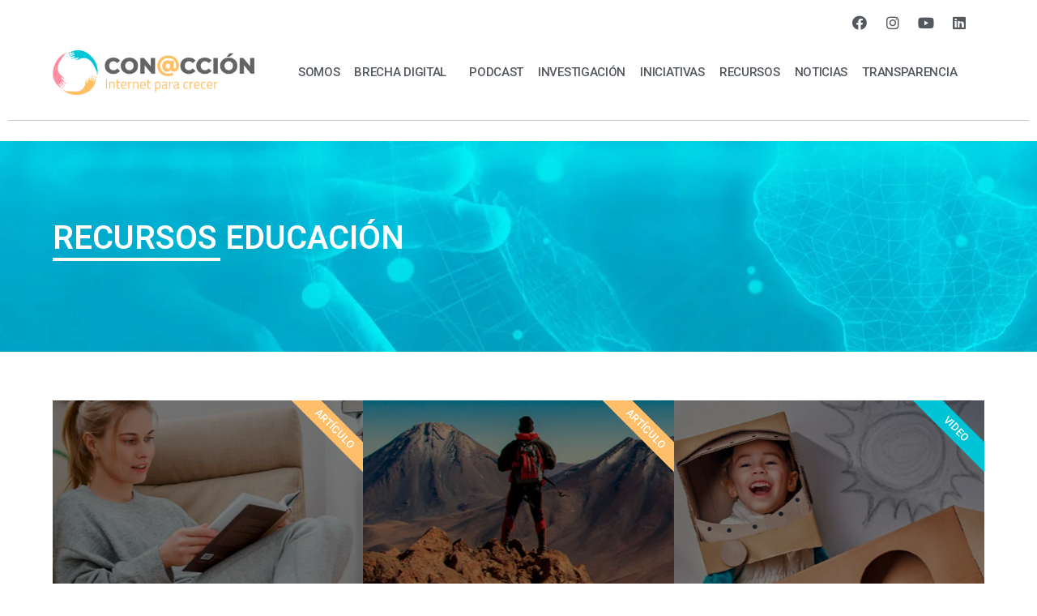

--- FILE ---
content_type: text/html; charset=UTF-8
request_url: https://conaccion.cl/recursos-educacion/
body_size: 19670
content:
<!DOCTYPE html>
<html lang="es">
<head>
	<meta charset="UTF-8">
	<meta name="viewport" content="width=device-width, initial-scale=1.0, viewport-fit=cover" />		<title>Recursos &#8211; Educación &#8211; Con@cción</title>
<meta name='robots' content='max-image-preview:large' />
<link rel='dns-prefetch' href='//fonts.googleapis.com' />
<link rel='dns-prefetch' href='//s.w.org' />
<link rel="alternate" type="application/rss+xml" title="Con@cción &raquo; Feed" href="https://conaccion.cl/feed/" />
<link rel="alternate" type="application/rss+xml" title="Con@cción &raquo; Feed de los comentarios" href="https://conaccion.cl/comments/feed/" />
		<!-- This site uses the Google Analytics by MonsterInsights plugin v8.10.0 - Using Analytics tracking - https://www.monsterinsights.com/ -->
							<script
				src="//www.googletagmanager.com/gtag/js?id=G-5F9PQ9B8W8"  data-cfasync="false" data-wpfc-render="false" type="text/javascript" async></script>
			<script data-cfasync="false" data-wpfc-render="false" type="text/javascript">
				var mi_version = '8.10.0';
				var mi_track_user = true;
				var mi_no_track_reason = '';
				
								var disableStrs = [
										'ga-disable-G-5F9PQ9B8W8',
														];

				/* Function to detect opted out users */
				function __gtagTrackerIsOptedOut() {
					for (var index = 0; index < disableStrs.length; index++) {
						if (document.cookie.indexOf(disableStrs[index] + '=true') > -1) {
							return true;
						}
					}

					return false;
				}

				/* Disable tracking if the opt-out cookie exists. */
				if (__gtagTrackerIsOptedOut()) {
					for (var index = 0; index < disableStrs.length; index++) {
						window[disableStrs[index]] = true;
					}
				}

				/* Opt-out function */
				function __gtagTrackerOptout() {
					for (var index = 0; index < disableStrs.length; index++) {
						document.cookie = disableStrs[index] + '=true; expires=Thu, 31 Dec 2099 23:59:59 UTC; path=/';
						window[disableStrs[index]] = true;
					}
				}

				if ('undefined' === typeof gaOptout) {
					function gaOptout() {
						__gtagTrackerOptout();
					}
				}
								window.dataLayer = window.dataLayer || [];

				window.MonsterInsightsDualTracker = {
					helpers: {},
					trackers: {},
				};
				if (mi_track_user) {
					function __gtagDataLayer() {
						dataLayer.push(arguments);
					}

					function __gtagTracker(type, name, parameters) {
						if (!parameters) {
							parameters = {};
						}

						if (parameters.send_to) {
							__gtagDataLayer.apply(null, arguments);
							return;
						}

						if (type === 'event') {
														parameters.send_to = monsterinsights_frontend.v4_id;
							var hookName = name;
							if (typeof parameters['event_category'] !== 'undefined') {
								hookName = parameters['event_category'] + ':' + name;
							}

							if (typeof MonsterInsightsDualTracker.trackers[hookName] !== 'undefined') {
								MonsterInsightsDualTracker.trackers[hookName](parameters);
							} else {
								__gtagDataLayer('event', name, parameters);
							}
							
													} else {
							__gtagDataLayer.apply(null, arguments);
						}
					}

					__gtagTracker('js', new Date());
					__gtagTracker('set', {
						'developer_id.dZGIzZG': true,
											});
										__gtagTracker('config', 'G-5F9PQ9B8W8', {"forceSSL":"true","link_attribution":"true"} );
															window.gtag = __gtagTracker;										(function () {
						/* https://developers.google.com/analytics/devguides/collection/analyticsjs/ */
						/* ga and __gaTracker compatibility shim. */
						var noopfn = function () {
							return null;
						};
						var newtracker = function () {
							return new Tracker();
						};
						var Tracker = function () {
							return null;
						};
						var p = Tracker.prototype;
						p.get = noopfn;
						p.set = noopfn;
						p.send = function () {
							var args = Array.prototype.slice.call(arguments);
							args.unshift('send');
							__gaTracker.apply(null, args);
						};
						var __gaTracker = function () {
							var len = arguments.length;
							if (len === 0) {
								return;
							}
							var f = arguments[len - 1];
							if (typeof f !== 'object' || f === null || typeof f.hitCallback !== 'function') {
								if ('send' === arguments[0]) {
									var hitConverted, hitObject = false, action;
									if ('event' === arguments[1]) {
										if ('undefined' !== typeof arguments[3]) {
											hitObject = {
												'eventAction': arguments[3],
												'eventCategory': arguments[2],
												'eventLabel': arguments[4],
												'value': arguments[5] ? arguments[5] : 1,
											}
										}
									}
									if ('pageview' === arguments[1]) {
										if ('undefined' !== typeof arguments[2]) {
											hitObject = {
												'eventAction': 'page_view',
												'page_path': arguments[2],
											}
										}
									}
									if (typeof arguments[2] === 'object') {
										hitObject = arguments[2];
									}
									if (typeof arguments[5] === 'object') {
										Object.assign(hitObject, arguments[5]);
									}
									if ('undefined' !== typeof arguments[1].hitType) {
										hitObject = arguments[1];
										if ('pageview' === hitObject.hitType) {
											hitObject.eventAction = 'page_view';
										}
									}
									if (hitObject) {
										action = 'timing' === arguments[1].hitType ? 'timing_complete' : hitObject.eventAction;
										hitConverted = mapArgs(hitObject);
										__gtagTracker('event', action, hitConverted);
									}
								}
								return;
							}

							function mapArgs(args) {
								var arg, hit = {};
								var gaMap = {
									'eventCategory': 'event_category',
									'eventAction': 'event_action',
									'eventLabel': 'event_label',
									'eventValue': 'event_value',
									'nonInteraction': 'non_interaction',
									'timingCategory': 'event_category',
									'timingVar': 'name',
									'timingValue': 'value',
									'timingLabel': 'event_label',
									'page': 'page_path',
									'location': 'page_location',
									'title': 'page_title',
								};
								for (arg in args) {
																		if (!(!args.hasOwnProperty(arg) || !gaMap.hasOwnProperty(arg))) {
										hit[gaMap[arg]] = args[arg];
									} else {
										hit[arg] = args[arg];
									}
								}
								return hit;
							}

							try {
								f.hitCallback();
							} catch (ex) {
							}
						};
						__gaTracker.create = newtracker;
						__gaTracker.getByName = newtracker;
						__gaTracker.getAll = function () {
							return [];
						};
						__gaTracker.remove = noopfn;
						__gaTracker.loaded = true;
						window['__gaTracker'] = __gaTracker;
					})();
									} else {
										console.log("");
					(function () {
						function __gtagTracker() {
							return null;
						}

						window['__gtagTracker'] = __gtagTracker;
						window['gtag'] = __gtagTracker;
					})();
									}
			</script>
				<!-- / Google Analytics by MonsterInsights -->
		<script type="text/javascript">
window._wpemojiSettings = {"baseUrl":"https:\/\/s.w.org\/images\/core\/emoji\/13.1.0\/72x72\/","ext":".png","svgUrl":"https:\/\/s.w.org\/images\/core\/emoji\/13.1.0\/svg\/","svgExt":".svg","source":{"concatemoji":"https:\/\/conaccion.cl\/wp-includes\/js\/wp-emoji-release.min.js?ver=5.9.12"}};
/*! This file is auto-generated */
!function(e,a,t){var n,r,o,i=a.createElement("canvas"),p=i.getContext&&i.getContext("2d");function s(e,t){var a=String.fromCharCode;p.clearRect(0,0,i.width,i.height),p.fillText(a.apply(this,e),0,0);e=i.toDataURL();return p.clearRect(0,0,i.width,i.height),p.fillText(a.apply(this,t),0,0),e===i.toDataURL()}function c(e){var t=a.createElement("script");t.src=e,t.defer=t.type="text/javascript",a.getElementsByTagName("head")[0].appendChild(t)}for(o=Array("flag","emoji"),t.supports={everything:!0,everythingExceptFlag:!0},r=0;r<o.length;r++)t.supports[o[r]]=function(e){if(!p||!p.fillText)return!1;switch(p.textBaseline="top",p.font="600 32px Arial",e){case"flag":return s([127987,65039,8205,9895,65039],[127987,65039,8203,9895,65039])?!1:!s([55356,56826,55356,56819],[55356,56826,8203,55356,56819])&&!s([55356,57332,56128,56423,56128,56418,56128,56421,56128,56430,56128,56423,56128,56447],[55356,57332,8203,56128,56423,8203,56128,56418,8203,56128,56421,8203,56128,56430,8203,56128,56423,8203,56128,56447]);case"emoji":return!s([10084,65039,8205,55357,56613],[10084,65039,8203,55357,56613])}return!1}(o[r]),t.supports.everything=t.supports.everything&&t.supports[o[r]],"flag"!==o[r]&&(t.supports.everythingExceptFlag=t.supports.everythingExceptFlag&&t.supports[o[r]]);t.supports.everythingExceptFlag=t.supports.everythingExceptFlag&&!t.supports.flag,t.DOMReady=!1,t.readyCallback=function(){t.DOMReady=!0},t.supports.everything||(n=function(){t.readyCallback()},a.addEventListener?(a.addEventListener("DOMContentLoaded",n,!1),e.addEventListener("load",n,!1)):(e.attachEvent("onload",n),a.attachEvent("onreadystatechange",function(){"complete"===a.readyState&&t.readyCallback()})),(n=t.source||{}).concatemoji?c(n.concatemoji):n.wpemoji&&n.twemoji&&(c(n.twemoji),c(n.wpemoji)))}(window,document,window._wpemojiSettings);
</script>
<style type="text/css">
img.wp-smiley,
img.emoji {
	display: inline !important;
	border: none !important;
	box-shadow: none !important;
	height: 1em !important;
	width: 1em !important;
	margin: 0 0.07em !important;
	vertical-align: -0.1em !important;
	background: none !important;
	padding: 0 !important;
}
</style>
	<link rel='stylesheet' id='wp-block-library-css'  href='https://conaccion.cl/wp-includes/css/dist/block-library/style.min.css?ver=5.9.12' type='text/css' media='all' />
<style id='global-styles-inline-css' type='text/css'>
body{--wp--preset--color--black: #000000;--wp--preset--color--cyan-bluish-gray: #abb8c3;--wp--preset--color--white: #ffffff;--wp--preset--color--pale-pink: #f78da7;--wp--preset--color--vivid-red: #cf2e2e;--wp--preset--color--luminous-vivid-orange: #ff6900;--wp--preset--color--luminous-vivid-amber: #fcb900;--wp--preset--color--light-green-cyan: #7bdcb5;--wp--preset--color--vivid-green-cyan: #00d084;--wp--preset--color--pale-cyan-blue: #8ed1fc;--wp--preset--color--vivid-cyan-blue: #0693e3;--wp--preset--color--vivid-purple: #9b51e0;--wp--preset--gradient--vivid-cyan-blue-to-vivid-purple: linear-gradient(135deg,rgba(6,147,227,1) 0%,rgb(155,81,224) 100%);--wp--preset--gradient--light-green-cyan-to-vivid-green-cyan: linear-gradient(135deg,rgb(122,220,180) 0%,rgb(0,208,130) 100%);--wp--preset--gradient--luminous-vivid-amber-to-luminous-vivid-orange: linear-gradient(135deg,rgba(252,185,0,1) 0%,rgba(255,105,0,1) 100%);--wp--preset--gradient--luminous-vivid-orange-to-vivid-red: linear-gradient(135deg,rgba(255,105,0,1) 0%,rgb(207,46,46) 100%);--wp--preset--gradient--very-light-gray-to-cyan-bluish-gray: linear-gradient(135deg,rgb(238,238,238) 0%,rgb(169,184,195) 100%);--wp--preset--gradient--cool-to-warm-spectrum: linear-gradient(135deg,rgb(74,234,220) 0%,rgb(151,120,209) 20%,rgb(207,42,186) 40%,rgb(238,44,130) 60%,rgb(251,105,98) 80%,rgb(254,248,76) 100%);--wp--preset--gradient--blush-light-purple: linear-gradient(135deg,rgb(255,206,236) 0%,rgb(152,150,240) 100%);--wp--preset--gradient--blush-bordeaux: linear-gradient(135deg,rgb(254,205,165) 0%,rgb(254,45,45) 50%,rgb(107,0,62) 100%);--wp--preset--gradient--luminous-dusk: linear-gradient(135deg,rgb(255,203,112) 0%,rgb(199,81,192) 50%,rgb(65,88,208) 100%);--wp--preset--gradient--pale-ocean: linear-gradient(135deg,rgb(255,245,203) 0%,rgb(182,227,212) 50%,rgb(51,167,181) 100%);--wp--preset--gradient--electric-grass: linear-gradient(135deg,rgb(202,248,128) 0%,rgb(113,206,126) 100%);--wp--preset--gradient--midnight: linear-gradient(135deg,rgb(2,3,129) 0%,rgb(40,116,252) 100%);--wp--preset--duotone--dark-grayscale: url('#wp-duotone-dark-grayscale');--wp--preset--duotone--grayscale: url('#wp-duotone-grayscale');--wp--preset--duotone--purple-yellow: url('#wp-duotone-purple-yellow');--wp--preset--duotone--blue-red: url('#wp-duotone-blue-red');--wp--preset--duotone--midnight: url('#wp-duotone-midnight');--wp--preset--duotone--magenta-yellow: url('#wp-duotone-magenta-yellow');--wp--preset--duotone--purple-green: url('#wp-duotone-purple-green');--wp--preset--duotone--blue-orange: url('#wp-duotone-blue-orange');--wp--preset--font-size--small: 13px;--wp--preset--font-size--medium: 20px;--wp--preset--font-size--large: 36px;--wp--preset--font-size--x-large: 42px;}.has-black-color{color: var(--wp--preset--color--black) !important;}.has-cyan-bluish-gray-color{color: var(--wp--preset--color--cyan-bluish-gray) !important;}.has-white-color{color: var(--wp--preset--color--white) !important;}.has-pale-pink-color{color: var(--wp--preset--color--pale-pink) !important;}.has-vivid-red-color{color: var(--wp--preset--color--vivid-red) !important;}.has-luminous-vivid-orange-color{color: var(--wp--preset--color--luminous-vivid-orange) !important;}.has-luminous-vivid-amber-color{color: var(--wp--preset--color--luminous-vivid-amber) !important;}.has-light-green-cyan-color{color: var(--wp--preset--color--light-green-cyan) !important;}.has-vivid-green-cyan-color{color: var(--wp--preset--color--vivid-green-cyan) !important;}.has-pale-cyan-blue-color{color: var(--wp--preset--color--pale-cyan-blue) !important;}.has-vivid-cyan-blue-color{color: var(--wp--preset--color--vivid-cyan-blue) !important;}.has-vivid-purple-color{color: var(--wp--preset--color--vivid-purple) !important;}.has-black-background-color{background-color: var(--wp--preset--color--black) !important;}.has-cyan-bluish-gray-background-color{background-color: var(--wp--preset--color--cyan-bluish-gray) !important;}.has-white-background-color{background-color: var(--wp--preset--color--white) !important;}.has-pale-pink-background-color{background-color: var(--wp--preset--color--pale-pink) !important;}.has-vivid-red-background-color{background-color: var(--wp--preset--color--vivid-red) !important;}.has-luminous-vivid-orange-background-color{background-color: var(--wp--preset--color--luminous-vivid-orange) !important;}.has-luminous-vivid-amber-background-color{background-color: var(--wp--preset--color--luminous-vivid-amber) !important;}.has-light-green-cyan-background-color{background-color: var(--wp--preset--color--light-green-cyan) !important;}.has-vivid-green-cyan-background-color{background-color: var(--wp--preset--color--vivid-green-cyan) !important;}.has-pale-cyan-blue-background-color{background-color: var(--wp--preset--color--pale-cyan-blue) !important;}.has-vivid-cyan-blue-background-color{background-color: var(--wp--preset--color--vivid-cyan-blue) !important;}.has-vivid-purple-background-color{background-color: var(--wp--preset--color--vivid-purple) !important;}.has-black-border-color{border-color: var(--wp--preset--color--black) !important;}.has-cyan-bluish-gray-border-color{border-color: var(--wp--preset--color--cyan-bluish-gray) !important;}.has-white-border-color{border-color: var(--wp--preset--color--white) !important;}.has-pale-pink-border-color{border-color: var(--wp--preset--color--pale-pink) !important;}.has-vivid-red-border-color{border-color: var(--wp--preset--color--vivid-red) !important;}.has-luminous-vivid-orange-border-color{border-color: var(--wp--preset--color--luminous-vivid-orange) !important;}.has-luminous-vivid-amber-border-color{border-color: var(--wp--preset--color--luminous-vivid-amber) !important;}.has-light-green-cyan-border-color{border-color: var(--wp--preset--color--light-green-cyan) !important;}.has-vivid-green-cyan-border-color{border-color: var(--wp--preset--color--vivid-green-cyan) !important;}.has-pale-cyan-blue-border-color{border-color: var(--wp--preset--color--pale-cyan-blue) !important;}.has-vivid-cyan-blue-border-color{border-color: var(--wp--preset--color--vivid-cyan-blue) !important;}.has-vivid-purple-border-color{border-color: var(--wp--preset--color--vivid-purple) !important;}.has-vivid-cyan-blue-to-vivid-purple-gradient-background{background: var(--wp--preset--gradient--vivid-cyan-blue-to-vivid-purple) !important;}.has-light-green-cyan-to-vivid-green-cyan-gradient-background{background: var(--wp--preset--gradient--light-green-cyan-to-vivid-green-cyan) !important;}.has-luminous-vivid-amber-to-luminous-vivid-orange-gradient-background{background: var(--wp--preset--gradient--luminous-vivid-amber-to-luminous-vivid-orange) !important;}.has-luminous-vivid-orange-to-vivid-red-gradient-background{background: var(--wp--preset--gradient--luminous-vivid-orange-to-vivid-red) !important;}.has-very-light-gray-to-cyan-bluish-gray-gradient-background{background: var(--wp--preset--gradient--very-light-gray-to-cyan-bluish-gray) !important;}.has-cool-to-warm-spectrum-gradient-background{background: var(--wp--preset--gradient--cool-to-warm-spectrum) !important;}.has-blush-light-purple-gradient-background{background: var(--wp--preset--gradient--blush-light-purple) !important;}.has-blush-bordeaux-gradient-background{background: var(--wp--preset--gradient--blush-bordeaux) !important;}.has-luminous-dusk-gradient-background{background: var(--wp--preset--gradient--luminous-dusk) !important;}.has-pale-ocean-gradient-background{background: var(--wp--preset--gradient--pale-ocean) !important;}.has-electric-grass-gradient-background{background: var(--wp--preset--gradient--electric-grass) !important;}.has-midnight-gradient-background{background: var(--wp--preset--gradient--midnight) !important;}.has-small-font-size{font-size: var(--wp--preset--font-size--small) !important;}.has-medium-font-size{font-size: var(--wp--preset--font-size--medium) !important;}.has-large-font-size{font-size: var(--wp--preset--font-size--large) !important;}.has-x-large-font-size{font-size: var(--wp--preset--font-size--x-large) !important;}
</style>
<link rel='stylesheet' id='rs-plugin-settings-css'  href='https://conaccion.cl/wp-content/plugins/revslider/public/assets/css/rs6.css?ver=6.3.6' type='text/css' media='all' />
<style id='rs-plugin-settings-inline-css' type='text/css'>
#rs-demo-id {}
</style>
<link rel='stylesheet' id='templaters-css'  href='https://conaccion.cl/wp-content/plugins/skt-templates/css/templaters.css?ver=5.9.12' type='text/css' media='all' />
<link rel='stylesheet' id='skt-software-basic-style-css'  href='https://conaccion.cl/wp-content/themes/skt-software/style.css?ver=5.9.12' type='text/css' media='all' />
<link rel='stylesheet' id='skt-software-main-style-css'  href='https://conaccion.cl/wp-content/themes/skt-software/css/responsive.css?ver=5.9.12' type='text/css' media='all' />
<link rel='stylesheet' id='skt-software-font-css'  href='//fonts.googleapis.com/css?family=Roboto+Condensed%3A300%2C400%2C600%2C700%2C800%2C900%7CRoboto%3A100%2C100i%2C300%2C300i%2C400%2C400i%2C500%2C500i%2C700%2C700i%2C900%2C900i%7CAssistant%3A200%2C300%2C400%2C600%2C700%2C800%7CPoppins%3A100%2C100i%2C200%2C200i%2C300%2C300i%2C400%2C400i%2C500%2C500i%2C600%2C600i%2C700%2C700i%2C800%2C800i%2C900%2C900i&#038;ver=5.9.12' type='text/css' media='all' />
<link rel='stylesheet' id='skt-software-editor-style-css'  href='https://conaccion.cl/wp-content/themes/skt-software/editor-style.css?ver=5.9.12' type='text/css' media='all' />
<link rel='stylesheet' id='skt-software-base-style-css'  href='https://conaccion.cl/wp-content/themes/skt-software/css/style_base.css?ver=5.9.12' type='text/css' media='all' />
<link rel='stylesheet' id='skt-software-custom-style-css'  href='https://conaccion.cl/wp-content/themes/skt-software/css/skt-software-custom-style.css?ver=5.9.12' type='text/css' media='all' />
<style id='skt-software-custom-style-inline-css' type='text/css'>

					#sidebar ul li a:hover,
					.footerarea a:hover,
					.cols-3 ul li.current_page_item a,				
					.phone-no strong,					
					.left a:hover,
					.blog_lists h4 a:hover,
					.recent-post h6 a:hover,
					.recent-post a:hover,
					.design-by a,
					.fancy-title h2 span,
					.postmeta a:hover,
					.left-fitbox a:hover h3, .right-fitbox a:hover h3, .tagcloud a,
					.blocksbox:hover h3,
					.homefour_section_content h2 span,
					.section5-column:hover h3,
					.cols-3 span,
					.section1top-block-area h2 span,
					.hometwo_section_content h2 span,
					.rdmore a,
					.hometwo_section_area h2 small,
					.hometwo_section_area .woocommerce ul.products li.product:hover .woocommerce-loop-product__title,
					.home3_section_area h2 small,
					.sec3-block-button2,
					.designboxbg:hover .designbox-content h3,
					.hometwo-service-column-title a:hover,
					.serviceboxbg:hover .servicebox-content h4,
					.site-navigation ul li a:hover, .site-navigation ul li.current_page_item a, .site-navigation ul li.menu-item-has-children.hover, .site-navigation ul li.current-menu-parent a.parent
					{ 
						 color:  !important;
					}
					.pagination .nav-links span.current, .pagination .nav-links a:hover,
					#commentform input#submit:hover,
					.wpcf7 input[type='submit'],
					a.ReadMore,
					.section2button,
					input.search-submit,
					.recent-post .morebtn:hover, 
					.slide_info .slide_more,
					.sc1-service-box-outer,
					.read-more-btn,
					.woocommerce-product-search button[type='submit'],
					.head-info-area,
					.designs-thumb,
					.hometwo-block-button,
					.nivo-controlNav a.active,
					.aboutmore,
					.service-thumb-box,
					.view-all-btn a:hover,
					.get-button:hover
					{ 
					   background-color:  !important;
					}
					.sc1-service-box-outer h3 a:hover, .sc1-service-box-outer:hover h3 a,
					.hometwo_section_area .woocommerce ul.products li.product:hover,
					.nivo-controlNav a
					{
					   border-color:  !important;
					}
					.titleborder span:after, .perf-thumb:before{border-bottom-color:  !important;}
					.perf-thumb:after{border-top-color:  !important;}
					
					.header{background-color:  !important;}
					#footer-wrapper, #copyright-area{background-color:  !important;}
				
</style>
<link rel='stylesheet' id='elementor-icons-css'  href='https://conaccion.cl/wp-content/plugins/elementor/assets/lib/eicons/css/elementor-icons.min.css?ver=5.13.0' type='text/css' media='all' />
<link rel='stylesheet' id='elementor-frontend-css'  href='https://conaccion.cl/wp-content/plugins/elementor/assets/css/frontend.min.css?ver=3.4.7' type='text/css' media='all' />
<style id='elementor-frontend-inline-css' type='text/css'>
@font-face{font-family:eicons;src:url(https://conaccion.cl/wp-content/plugins/elementor/assets/lib/eicons/fonts/eicons.eot?5.10.0);src:url(https://conaccion.cl/wp-content/plugins/elementor/assets/lib/eicons/fonts/eicons.eot?5.10.0#iefix) format("embedded-opentype"),url(https://conaccion.cl/wp-content/plugins/elementor/assets/lib/eicons/fonts/eicons.woff2?5.10.0) format("woff2"),url(https://conaccion.cl/wp-content/plugins/elementor/assets/lib/eicons/fonts/eicons.woff?5.10.0) format("woff"),url(https://conaccion.cl/wp-content/plugins/elementor/assets/lib/eicons/fonts/eicons.ttf?5.10.0) format("truetype"),url(https://conaccion.cl/wp-content/plugins/elementor/assets/lib/eicons/fonts/eicons.svg?5.10.0#eicon) format("svg");font-weight:400;font-style:normal}
</style>
<link rel='stylesheet' id='elementor-post-5-css'  href='https://conaccion.cl/wp-content/uploads/elementor/css/post-5.css?ver=1642514780' type='text/css' media='all' />
<link rel='stylesheet' id='elementor-pro-css'  href='https://conaccion.cl/wp-content/plugins/elementor-pro/assets/css/frontend.min.css?ver=3.5.2' type='text/css' media='all' />
<link rel='stylesheet' id='elementor-global-css'  href='https://conaccion.cl/wp-content/uploads/elementor/css/global.css?ver=1642441218' type='text/css' media='all' />
<link rel='stylesheet' id='elementor-post-1011-css'  href='https://conaccion.cl/wp-content/uploads/elementor/css/post-1011.css?ver=1651514860' type='text/css' media='all' />
<link rel='stylesheet' id='elementor-post-305-css'  href='https://conaccion.cl/wp-content/uploads/elementor/css/post-305.css?ver=1649716712' type='text/css' media='all' />
<link rel='stylesheet' id='elementor-post-296-css'  href='https://conaccion.cl/wp-content/uploads/elementor/css/post-296.css?ver=1649716825' type='text/css' media='all' />
<link rel='stylesheet' id='dashicons-css'  href='https://conaccion.cl/wp-includes/css/dashicons.min.css?ver=5.9.12' type='text/css' media='all' />
<link rel='stylesheet' id='google-fonts-1-css'  href='https://fonts.googleapis.com/css?family=Roboto%3A100%2C100italic%2C200%2C200italic%2C300%2C300italic%2C400%2C400italic%2C500%2C500italic%2C600%2C600italic%2C700%2C700italic%2C800%2C800italic%2C900%2C900italic%7CRoboto+Slab%3A100%2C100italic%2C200%2C200italic%2C300%2C300italic%2C400%2C400italic%2C500%2C500italic%2C600%2C600italic%2C700%2C700italic%2C800%2C800italic%2C900%2C900italic&#038;display=auto&#038;ver=5.9.12' type='text/css' media='all' />
<link rel='stylesheet' id='elementor-icons-shared-0-css'  href='https://conaccion.cl/wp-content/plugins/elementor/assets/lib/font-awesome/css/fontawesome.min.css?ver=5.15.3' type='text/css' media='all' />
<link rel='stylesheet' id='elementor-icons-fa-regular-css'  href='https://conaccion.cl/wp-content/plugins/elementor/assets/lib/font-awesome/css/regular.min.css?ver=5.15.3' type='text/css' media='all' />
<link rel='stylesheet' id='elementor-icons-fa-brands-css'  href='https://conaccion.cl/wp-content/plugins/elementor/assets/lib/font-awesome/css/brands.min.css?ver=5.15.3' type='text/css' media='all' />
<script type='text/javascript' src='https://conaccion.cl/wp-content/plugins/google-analytics-for-wordpress/assets/js/frontend-gtag.min.js?ver=8.10.0' id='monsterinsights-frontend-script-js'></script>
<script data-cfasync="false" data-wpfc-render="false" type="text/javascript" id='monsterinsights-frontend-script-js-extra'>/* <![CDATA[ */
var monsterinsights_frontend = {"js_events_tracking":"true","download_extensions":"doc,pdf,ppt,zip,xls,docx,pptx,xlsx","inbound_paths":"[{\"path\":\"\\\/go\\\/\",\"label\":\"affiliate\"},{\"path\":\"\\\/recommend\\\/\",\"label\":\"affiliate\"}]","home_url":"https:\/\/conaccion.cl","hash_tracking":"false","ua":"","v4_id":"G-5F9PQ9B8W8"};/* ]]> */
</script>
<script type='text/javascript' src='https://conaccion.cl/wp-includes/js/jquery/jquery.min.js?ver=3.6.0' id='jquery-core-js'></script>
<script type='text/javascript' src='https://conaccion.cl/wp-includes/js/jquery/jquery-migrate.min.js?ver=3.3.2' id='jquery-migrate-js'></script>
<script type='text/javascript' src='https://conaccion.cl/wp-content/plugins/revslider/public/assets/js/rbtools.min.js?ver=6.3.6' id='tp-tools-js'></script>
<script type='text/javascript' src='https://conaccion.cl/wp-content/plugins/revslider/public/assets/js/rs6.min.js?ver=6.3.6' id='revmin-js'></script>
<script type='text/javascript' src='https://conaccion.cl/wp-content/plugins/graphist-elementor/js/graphist.min.js?ver=1.0.3' id='mdp-graphist-js-js'></script>
<script type='text/javascript' src='https://conaccion.cl/wp-content/plugins/graphist-elementor/js/chartist.min.js?ver=1.0.3' id='mdp-graphist-chartist-js-js'></script>
<link rel="https://api.w.org/" href="https://conaccion.cl/wp-json/" /><link rel="alternate" type="application/json" href="https://conaccion.cl/wp-json/wp/v2/pages/1011" /><link rel="EditURI" type="application/rsd+xml" title="RSD" href="https://conaccion.cl/xmlrpc.php?rsd" />
<link rel="wlwmanifest" type="application/wlwmanifest+xml" href="https://conaccion.cl/wp-includes/wlwmanifest.xml" /> 
<meta name="generator" content="WordPress 5.9.12" />
<link rel="canonical" href="https://conaccion.cl/recursos-educacion/" />
<link rel='shortlink' href='https://conaccion.cl/?p=1011' />
<link rel="alternate" type="application/json+oembed" href="https://conaccion.cl/wp-json/oembed/1.0/embed?url=https%3A%2F%2Fconaccion.cl%2Frecursos-educacion%2F" />
<link rel="alternate" type="text/xml+oembed" href="https://conaccion.cl/wp-json/oembed/1.0/embed?url=https%3A%2F%2Fconaccion.cl%2Frecursos-educacion%2F&#038;format=xml" />
	<style type="text/css">
		
	</style>
	<meta name="generator" content="Powered by Slider Revolution 6.3.6 - responsive, Mobile-Friendly Slider Plugin for WordPress with comfortable drag and drop interface." />
<link rel="icon" href="https://conaccion.cl/wp-content/uploads/cropped-favicon-conaccion-32x32.png" sizes="32x32" />
<link rel="icon" href="https://conaccion.cl/wp-content/uploads/cropped-favicon-conaccion-192x192.png" sizes="192x192" />
<link rel="apple-touch-icon" href="https://conaccion.cl/wp-content/uploads/cropped-favicon-conaccion-180x180.png" />
<meta name="msapplication-TileImage" content="https://conaccion.cl/wp-content/uploads/cropped-favicon-conaccion-270x270.png" />
<script type="text/javascript">function setREVStartSize(e){
			//window.requestAnimationFrame(function() {				 
				window.RSIW = window.RSIW===undefined ? window.innerWidth : window.RSIW;	
				window.RSIH = window.RSIH===undefined ? window.innerHeight : window.RSIH;	
				try {								
					var pw = document.getElementById(e.c).parentNode.offsetWidth,
						newh;
					pw = pw===0 || isNaN(pw) ? window.RSIW : pw;
					e.tabw = e.tabw===undefined ? 0 : parseInt(e.tabw);
					e.thumbw = e.thumbw===undefined ? 0 : parseInt(e.thumbw);
					e.tabh = e.tabh===undefined ? 0 : parseInt(e.tabh);
					e.thumbh = e.thumbh===undefined ? 0 : parseInt(e.thumbh);
					e.tabhide = e.tabhide===undefined ? 0 : parseInt(e.tabhide);
					e.thumbhide = e.thumbhide===undefined ? 0 : parseInt(e.thumbhide);
					e.mh = e.mh===undefined || e.mh=="" || e.mh==="auto" ? 0 : parseInt(e.mh,0);		
					if(e.layout==="fullscreen" || e.l==="fullscreen") 						
						newh = Math.max(e.mh,window.RSIH);					
					else{					
						e.gw = Array.isArray(e.gw) ? e.gw : [e.gw];
						for (var i in e.rl) if (e.gw[i]===undefined || e.gw[i]===0) e.gw[i] = e.gw[i-1];					
						e.gh = e.el===undefined || e.el==="" || (Array.isArray(e.el) && e.el.length==0)? e.gh : e.el;
						e.gh = Array.isArray(e.gh) ? e.gh : [e.gh];
						for (var i in e.rl) if (e.gh[i]===undefined || e.gh[i]===0) e.gh[i] = e.gh[i-1];
											
						var nl = new Array(e.rl.length),
							ix = 0,						
							sl;					
						e.tabw = e.tabhide>=pw ? 0 : e.tabw;
						e.thumbw = e.thumbhide>=pw ? 0 : e.thumbw;
						e.tabh = e.tabhide>=pw ? 0 : e.tabh;
						e.thumbh = e.thumbhide>=pw ? 0 : e.thumbh;					
						for (var i in e.rl) nl[i] = e.rl[i]<window.RSIW ? 0 : e.rl[i];
						sl = nl[0];									
						for (var i in nl) if (sl>nl[i] && nl[i]>0) { sl = nl[i]; ix=i;}															
						var m = pw>(e.gw[ix]+e.tabw+e.thumbw) ? 1 : (pw-(e.tabw+e.thumbw)) / (e.gw[ix]);					
						newh =  (e.gh[ix] * m) + (e.tabh + e.thumbh);
					}				
					if(window.rs_init_css===undefined) window.rs_init_css = document.head.appendChild(document.createElement("style"));					
					document.getElementById(e.c).height = newh+"px";
					window.rs_init_css.innerHTML += "#"+e.c+"_wrapper { height: "+newh+"px }";				
				} catch(e){
					console.log("Failure at Presize of Slider:" + e)
				}					   
			//});
		  };</script>
</head>
<body class="page-template page-template-elementor_header_footer page page-id-1011 group-blog elementor-default elementor-template-full-width elementor-kit-5 elementor-page elementor-page-1011">

		<div data-elementor-type="header" data-elementor-id="305" class="elementor elementor-305 elementor-location-header" data-elementor-settings="[]">
		<div class="elementor-section-wrap">
					<section class="elementor-section elementor-top-section elementor-element elementor-element-7069147 elementor-section-full_width elementor-section-height-default elementor-section-height-default" data-id="7069147" data-element_type="section" data-settings="{&quot;background_background&quot;:&quot;classic&quot;}">
						<div class="elementor-container elementor-column-gap-default">
					<div class="elementor-column elementor-col-100 elementor-top-column elementor-element elementor-element-b888b52" data-id="b888b52" data-element_type="column">
			<div class="elementor-widget-wrap elementor-element-populated">
								<section class="elementor-section elementor-inner-section elementor-element elementor-element-38c18be elementor-section-boxed elementor-section-height-default elementor-section-height-default" data-id="38c18be" data-element_type="section" data-settings="{&quot;background_background&quot;:&quot;classic&quot;}">
						<div class="elementor-container elementor-column-gap-no">
					<div class="elementor-column elementor-col-100 elementor-inner-column elementor-element elementor-element-94323a2" data-id="94323a2" data-element_type="column">
			<div class="elementor-widget-wrap elementor-element-populated">
								<div class="elementor-element elementor-element-5caacfe e-grid-align-right elementor-shape-rounded elementor-grid-0 elementor-widget elementor-widget-social-icons" data-id="5caacfe" data-element_type="widget" data-widget_type="social-icons.default">
				<div class="elementor-widget-container">
					<div class="elementor-social-icons-wrapper elementor-grid">
							<span class="elementor-grid-item">
					<a class="elementor-icon elementor-social-icon elementor-social-icon-facebook elementor-repeater-item-46f487d" href="https://www.facebook.com/Conacci%C3%B3n-101662628338698/" target="_blank">
						<span class="elementor-screen-only">Facebook</span>
						<i class="fab fa-facebook"></i>					</a>
				</span>
							<span class="elementor-grid-item">
					<a class="elementor-icon elementor-social-icon elementor-social-icon-instagram elementor-repeater-item-acfa64e" href="https://www.instagram.com/conaccion_chile/" target="_blank">
						<span class="elementor-screen-only">Instagram</span>
						<i class="fab fa-instagram"></i>					</a>
				</span>
							<span class="elementor-grid-item">
					<a class="elementor-icon elementor-social-icon elementor-social-icon-youtube elementor-repeater-item-3706fd7" href="https://www.youtube.com/channel/UCogocwGLsVgQH91KEBynUBw" target="_blank">
						<span class="elementor-screen-only">Youtube</span>
						<i class="fab fa-youtube"></i>					</a>
				</span>
							<span class="elementor-grid-item">
					<a class="elementor-icon elementor-social-icon elementor-social-icon-linkedin elementor-repeater-item-5a1f4e9" href="https://www.linkedin.com/company/conaccion-chile/" target="_blank">
						<span class="elementor-screen-only">Linkedin</span>
						<i class="fab fa-linkedin"></i>					</a>
				</span>
					</div>
				</div>
				</div>
					</div>
		</div>
							</div>
		</section>
				<section class="elementor-section elementor-inner-section elementor-element elementor-element-c4b7c01 elementor-section-boxed elementor-section-height-default elementor-section-height-default" data-id="c4b7c01" data-element_type="section">
						<div class="elementor-container elementor-column-gap-default">
					<div class="elementor-column elementor-col-50 elementor-inner-column elementor-element elementor-element-69f573e" data-id="69f573e" data-element_type="column">
			<div class="elementor-widget-wrap elementor-element-populated">
								<div class="elementor-element elementor-element-f4fcfab elementor-widget elementor-widget-image" data-id="f4fcfab" data-element_type="widget" data-widget_type="image.default">
				<div class="elementor-widget-container">
																<a href="https://conaccion.cl/">
							<img width="393" height="86" src="https://conaccion.cl/wp-content/uploads/logo-conaccion-2.png" class="attachment-full size-full" alt="" loading="lazy" srcset="https://conaccion.cl/wp-content/uploads/logo-conaccion-2.png 393w, https://conaccion.cl/wp-content/uploads/logo-conaccion-2-300x66.png 300w" sizes="(max-width: 393px) 100vw, 393px" />								</a>
															</div>
				</div>
					</div>
		</div>
				<div class="elementor-column elementor-col-50 elementor-inner-column elementor-element elementor-element-07320d3" data-id="07320d3" data-element_type="column">
			<div class="elementor-widget-wrap elementor-element-populated">
								<div class="elementor-element elementor-element-b737c28 elementor-nav-menu__align-center elementor-nav-menu--dropdown-tablet elementor-nav-menu__text-align-aside elementor-nav-menu--toggle elementor-nav-menu--burger elementor-widget elementor-widget-nav-menu" data-id="b737c28" data-element_type="widget" data-settings="{&quot;submenu_icon&quot;:{&quot;value&quot;:&quot;&lt;i class=\&quot;\&quot;&gt;&lt;\/i&gt;&quot;,&quot;library&quot;:&quot;&quot;},&quot;layout&quot;:&quot;horizontal&quot;,&quot;toggle&quot;:&quot;burger&quot;}" data-widget_type="nav-menu.default">
				<div class="elementor-widget-container">
						<nav migration_allowed="1" migrated="0" role="navigation" class="elementor-nav-menu--main elementor-nav-menu__container elementor-nav-menu--layout-horizontal e--pointer-underline e--animation-fade">
				<ul id="menu-1-b737c28" class="elementor-nav-menu"><li class="menu-item menu-item-type-post_type menu-item-object-page menu-item-640"><a href="https://conaccion.cl/somos/" class="elementor-item">somos</a></li>
<li class="menu-item menu-item-type-custom menu-item-object-custom menu-item-has-children menu-item-1717"><a href="#" class="elementor-item elementor-item-anchor">Brecha Digital</a>
<ul class="sub-menu elementor-nav-menu--dropdown">
	<li class="menu-item menu-item-type-post_type menu-item-object-page menu-item-1720"><a href="https://conaccion.cl/que-es-la-brecha-digital/" class="elementor-sub-item">¿Qué es la brecha digital?</a></li>
	<li class="menu-item menu-item-type-post_type menu-item-object-page menu-item-1718"><a href="https://conaccion.cl/brecha-digital-en-chile/" class="elementor-sub-item">Brecha digital en Chile</a></li>
	<li class="menu-item menu-item-type-post_type menu-item-object-page menu-item-1719"><a href="https://conaccion.cl/brecha-digital-en-el-mundo/" class="elementor-sub-item">brecha digital en el mundo</a></li>
</ul>
</li>
<li class="menu-item menu-item-type-post_type menu-item-object-page menu-item-619"><a href="https://conaccion.cl/podcast/" class="elementor-item">Podcast</a></li>
<li class="menu-item menu-item-type-post_type menu-item-object-page menu-item-618"><a href="https://conaccion.cl/investigacion/" class="elementor-item">Investigación</a></li>
<li class="menu-item menu-item-type-post_type menu-item-object-page menu-item-617"><a href="https://conaccion.cl/iniciativas/" class="elementor-item">Iniciativas</a></li>
<li class="menu-item menu-item-type-post_type menu-item-object-page menu-item-692"><a href="https://conaccion.cl/recursos/" class="elementor-item">Recursos</a></li>
<li class="menu-item menu-item-type-post_type menu-item-object-page menu-item-820"><a href="https://conaccion.cl/noticias/" class="elementor-item">Noticias</a></li>
<li class="menu-item menu-item-type-post_type menu-item-object-page menu-item-829"><a href="https://conaccion.cl/transparencia/" class="elementor-item">Transparencia</a></li>
</ul>			</nav>
					<div class="elementor-menu-toggle" role="button" tabindex="0" aria-label="Menu Toggle" aria-expanded="false">
			<i aria-hidden="true" role="presentation" class="elementor-menu-toggle__icon--open eicon-menu-bar"></i><i aria-hidden="true" role="presentation" class="elementor-menu-toggle__icon--close eicon-close"></i>			<span class="elementor-screen-only">Menu</span>
		</div>
			<nav class="elementor-nav-menu--dropdown elementor-nav-menu__container" role="navigation" aria-hidden="true">
				<ul id="menu-2-b737c28" class="elementor-nav-menu"><li class="menu-item menu-item-type-post_type menu-item-object-page menu-item-640"><a href="https://conaccion.cl/somos/" class="elementor-item" tabindex="-1">somos</a></li>
<li class="menu-item menu-item-type-custom menu-item-object-custom menu-item-has-children menu-item-1717"><a href="#" class="elementor-item elementor-item-anchor" tabindex="-1">Brecha Digital</a>
<ul class="sub-menu elementor-nav-menu--dropdown">
	<li class="menu-item menu-item-type-post_type menu-item-object-page menu-item-1720"><a href="https://conaccion.cl/que-es-la-brecha-digital/" class="elementor-sub-item" tabindex="-1">¿Qué es la brecha digital?</a></li>
	<li class="menu-item menu-item-type-post_type menu-item-object-page menu-item-1718"><a href="https://conaccion.cl/brecha-digital-en-chile/" class="elementor-sub-item" tabindex="-1">Brecha digital en Chile</a></li>
	<li class="menu-item menu-item-type-post_type menu-item-object-page menu-item-1719"><a href="https://conaccion.cl/brecha-digital-en-el-mundo/" class="elementor-sub-item" tabindex="-1">brecha digital en el mundo</a></li>
</ul>
</li>
<li class="menu-item menu-item-type-post_type menu-item-object-page menu-item-619"><a href="https://conaccion.cl/podcast/" class="elementor-item" tabindex="-1">Podcast</a></li>
<li class="menu-item menu-item-type-post_type menu-item-object-page menu-item-618"><a href="https://conaccion.cl/investigacion/" class="elementor-item" tabindex="-1">Investigación</a></li>
<li class="menu-item menu-item-type-post_type menu-item-object-page menu-item-617"><a href="https://conaccion.cl/iniciativas/" class="elementor-item" tabindex="-1">Iniciativas</a></li>
<li class="menu-item menu-item-type-post_type menu-item-object-page menu-item-692"><a href="https://conaccion.cl/recursos/" class="elementor-item" tabindex="-1">Recursos</a></li>
<li class="menu-item menu-item-type-post_type menu-item-object-page menu-item-820"><a href="https://conaccion.cl/noticias/" class="elementor-item" tabindex="-1">Noticias</a></li>
<li class="menu-item menu-item-type-post_type menu-item-object-page menu-item-829"><a href="https://conaccion.cl/transparencia/" class="elementor-item" tabindex="-1">Transparencia</a></li>
</ul>			</nav>
				</div>
				</div>
					</div>
		</div>
							</div>
		</section>
				<div class="elementor-element elementor-element-7546b9d elementor-widget-divider--view-line elementor-widget elementor-widget-divider" data-id="7546b9d" data-element_type="widget" data-widget_type="divider.default">
				<div class="elementor-widget-container">
					<div class="elementor-divider">
			<span class="elementor-divider-separator">
						</span>
		</div>
				</div>
				</div>
					</div>
		</div>
							</div>
		</section>
				</div>
		</div>
				<div data-elementor-type="wp-page" data-elementor-id="1011" class="elementor elementor-1011" data-elementor-settings="[]">
							<div class="elementor-section-wrap">
							<section class="elementor-section elementor-top-section elementor-element elementor-element-1a26473 elementor-section-full_width elementor-section-height-default elementor-section-height-default" data-id="1a26473" data-element_type="section" data-settings="{&quot;background_background&quot;:&quot;classic&quot;}">
							<div class="elementor-background-overlay"></div>
							<div class="elementor-container elementor-column-gap-default">
					<div class="elementor-column elementor-col-100 elementor-top-column elementor-element elementor-element-68f9d0d" data-id="68f9d0d" data-element_type="column">
			<div class="elementor-widget-wrap elementor-element-populated">
								<section class="elementor-section elementor-inner-section elementor-element elementor-element-cf695b7 elementor-section-boxed elementor-section-height-default elementor-section-height-default" data-id="cf695b7" data-element_type="section">
						<div class="elementor-container elementor-column-gap-default">
					<div class="elementor-column elementor-col-100 elementor-inner-column elementor-element elementor-element-c1403cc" data-id="c1403cc" data-element_type="column">
			<div class="elementor-widget-wrap elementor-element-populated">
								<div class="elementor-element elementor-element-73b992f elementor-widget elementor-widget-heading" data-id="73b992f" data-element_type="widget" data-widget_type="heading.default">
				<div class="elementor-widget-container">
			<h4 class="elementor-heading-title elementor-size-default">recursos educación </h4>		</div>
				</div>
				<div class="elementor-element elementor-element-9a67065 elementor-widget-divider--view-line elementor-widget elementor-widget-divider" data-id="9a67065" data-element_type="widget" data-widget_type="divider.default">
				<div class="elementor-widget-container">
					<div class="elementor-divider">
			<span class="elementor-divider-separator">
						</span>
		</div>
				</div>
				</div>
					</div>
		</div>
							</div>
		</section>
					</div>
		</div>
							</div>
		</section>
				<section class="elementor-section elementor-top-section elementor-element elementor-element-87cf77d elementor-section-boxed elementor-section-height-default elementor-section-height-default" data-id="87cf77d" data-element_type="section">
						<div class="elementor-container elementor-column-gap-default">
					<div class="elementor-column elementor-col-100 elementor-top-column elementor-element elementor-element-3cec9d77" data-id="3cec9d77" data-element_type="column">
			<div class="elementor-widget-wrap elementor-element-populated">
								<section class="elementor-section elementor-inner-section elementor-element elementor-element-268c1ac4 elementor-section-boxed elementor-section-height-default elementor-section-height-default" data-id="268c1ac4" data-element_type="section">
						<div class="elementor-container elementor-column-gap-no">
					<div class="elementor-column elementor-col-33 elementor-inner-column elementor-element elementor-element-15eacade" data-id="15eacade" data-element_type="column">
			<div class="elementor-widget-wrap elementor-element-populated">
								<div class="elementor-element elementor-element-955be51 elementor-cta--skin-cover elementor-cta--valign-middle elementor-bg-transform elementor-bg-transform-zoom-out elementor-animated-content elementor-widget elementor-widget-call-to-action" data-id="955be51" data-element_type="widget" data-widget_type="call-to-action.default">
				<div class="elementor-widget-container">
					<a class="elementor-cta" href="https://bit.ly/30kyCBY" target="_blank">
					<div class="elementor-cta__bg-wrapper">
				<div class="elementor-cta__bg elementor-bg" style="background-image: url(https://conaccion.cl/wp-content/uploads/mujer-leyendo-conaccion.jpg);"></div>
				<div class="elementor-cta__bg-overlay"></div>
			</div>
							<div class="elementor-cta__content">
				
				<h2 class="elementor-cta__title elementor-cta__content-item elementor-content-item elementor-animated-item--fade-in">¿CÓMO FOMENTAR LA LECTURA EN TIEMPOS DE CRISIS?</h2>
				
							</div>
							<div class="elementor-ribbon elementor-ribbon-right">
				<div class="elementor-ribbon-inner">Artículo</div>
			</div>
				</a>
				</div>
				</div>
					</div>
		</div>
				<div class="elementor-column elementor-col-33 elementor-inner-column elementor-element elementor-element-454165f" data-id="454165f" data-element_type="column">
			<div class="elementor-widget-wrap elementor-element-populated">
								<div class="elementor-element elementor-element-bbec6dc elementor-cta--skin-cover elementor-cta--valign-middle elementor-bg-transform elementor-bg-transform-zoom-out elementor-animated-content elementor-widget elementor-widget-call-to-action" data-id="bbec6dc" data-element_type="widget" data-widget_type="call-to-action.default">
				<div class="elementor-widget-container">
					<a class="elementor-cta" href="https://www.aprendoencasa.org/2020/04/17/explorando-el-desierto-de-chile/" target="_blank">
					<div class="elementor-cta__bg-wrapper">
				<div class="elementor-cta__bg elementor-bg" style="background-image: url(https://conaccion.cl/wp-content/uploads/explorando-el-desierto-de-chile-conaccion.jpg);"></div>
				<div class="elementor-cta__bg-overlay"></div>
			</div>
							<div class="elementor-cta__content">
				
				<h2 class="elementor-cta__title elementor-cta__content-item elementor-content-item elementor-animated-item--fade-in">EXPLORANDO EL DESIERTO DE CHILE</h2>
				
							</div>
							<div class="elementor-ribbon">
				<div class="elementor-ribbon-inner">Artículo</div>
			</div>
				</a>
				</div>
				</div>
					</div>
		</div>
				<div class="elementor-column elementor-col-33 elementor-inner-column elementor-element elementor-element-8655879" data-id="8655879" data-element_type="column">
			<div class="elementor-widget-wrap elementor-element-populated">
								<div class="elementor-element elementor-element-b743ca4 elementor-cta--skin-cover elementor-cta--valign-middle elementor-bg-transform elementor-bg-transform-zoom-out elementor-animated-content elementor-widget elementor-widget-call-to-action" data-id="b743ca4" data-element_type="widget" data-widget_type="call-to-action.default">
				<div class="elementor-widget-container">
					<a class="elementor-cta" href="https://www.youtube.com/watch?v=5RiyftkKNkA" target="_blank">
					<div class="elementor-cta__bg-wrapper">
				<div class="elementor-cta__bg elementor-bg" style="background-image: url(https://conaccion.cl/wp-content/uploads/hacer-un-cohete-conaccion.jpg);"></div>
				<div class="elementor-cta__bg-overlay"></div>
			</div>
							<div class="elementor-cta__content">
				
				<h2 class="elementor-cta__title elementor-cta__content-item elementor-content-item elementor-animated-item--fade-in">TE ENSEÑAMOS A HACER UN COHETE</h2>
				
							</div>
							<div class="elementor-ribbon elementor-ribbon-right">
				<div class="elementor-ribbon-inner">Video</div>
			</div>
				</a>
				</div>
				</div>
					</div>
		</div>
							</div>
		</section>
				<section class="elementor-section elementor-inner-section elementor-element elementor-element-a44ebb7 elementor-section-boxed elementor-section-height-default elementor-section-height-default" data-id="a44ebb7" data-element_type="section">
						<div class="elementor-container elementor-column-gap-no">
					<div class="elementor-column elementor-col-33 elementor-inner-column elementor-element elementor-element-76a0328" data-id="76a0328" data-element_type="column">
			<div class="elementor-widget-wrap elementor-element-populated">
								<div class="elementor-element elementor-element-83b9e2a elementor-cta--skin-cover elementor-cta--valign-middle elementor-bg-transform elementor-bg-transform-zoom-out elementor-animated-content elementor-widget elementor-widget-call-to-action" data-id="83b9e2a" data-element_type="widget" data-widget_type="call-to-action.default">
				<div class="elementor-widget-container">
					<a class="elementor-cta" href="https://learndigital.withgoogle.com/activate/course/enhance-protect-online-campaigns" target="_blank">
					<div class="elementor-cta__bg-wrapper">
				<div class="elementor-cta__bg elementor-bg" style="background-image: url(https://conaccion.cl/wp-content/uploads/mejorar-campana-online-conaccion.jpg);"></div>
				<div class="elementor-cta__bg-overlay"></div>
			</div>
							<div class="elementor-cta__content">
				
				<h2 class="elementor-cta__title elementor-cta__content-item elementor-content-item elementor-animated-item--fade-in">¿CÓMO MEJORAR Y PROTEGER TU CAMPAÑA ONLINE?</h2>
				
							</div>
							<div class="elementor-ribbon elementor-ribbon-right">
				<div class="elementor-ribbon-inner">Artículo</div>
			</div>
				</a>
				</div>
				</div>
					</div>
		</div>
				<div class="elementor-column elementor-col-33 elementor-inner-column elementor-element elementor-element-88d07ef" data-id="88d07ef" data-element_type="column">
			<div class="elementor-widget-wrap elementor-element-populated">
								<div class="elementor-element elementor-element-db6933a elementor-cta--skin-cover elementor-cta--valign-middle elementor-bg-transform elementor-bg-transform-zoom-out elementor-animated-content elementor-widget elementor-widget-call-to-action" data-id="db6933a" data-element_type="widget" data-widget_type="call-to-action.default">
				<div class="elementor-widget-container">
					<a class="elementor-cta" href="https://www.youtube.com/watch?v=bzTo94TKvtk" target="_blank">
					<div class="elementor-cta__bg-wrapper">
				<div class="elementor-cta__bg elementor-bg" style="background-image: url(https://conaccion.cl/wp-content/uploads/trucos-word-conaccion.jpg);"></div>
				<div class="elementor-cta__bg-overlay"></div>
			</div>
							<div class="elementor-cta__content">
				
				<h2 class="elementor-cta__title elementor-cta__content-item elementor-content-item elementor-animated-item--fade-in">30 TRUCOS DE WORD QUE TODOS DEBEN SABER</h2>
				
							</div>
							<div class="elementor-ribbon elementor-ribbon-right">
				<div class="elementor-ribbon-inner">Video</div>
			</div>
				</a>
				</div>
				</div>
					</div>
		</div>
				<div class="elementor-column elementor-col-33 elementor-inner-column elementor-element elementor-element-027fd0a" data-id="027fd0a" data-element_type="column">
			<div class="elementor-widget-wrap elementor-element-populated">
								<div class="elementor-element elementor-element-235c09f elementor-cta--skin-cover elementor-cta--valign-middle elementor-bg-transform elementor-bg-transform-zoom-out elementor-animated-content elementor-widget elementor-widget-call-to-action" data-id="235c09f" data-element_type="widget" data-widget_type="call-to-action.default">
				<div class="elementor-widget-container">
					<a class="elementor-cta" href="https://www.youtube.com/watch?v=KoF8MKNWDIU" target="_blank">
					<div class="elementor-cta__bg-wrapper">
				<div class="elementor-cta__bg elementor-bg" style="background-image: url(https://conaccion.cl/wp-content/uploads/educacion-para-la-salud-conaccion.jpg);"></div>
				<div class="elementor-cta__bg-overlay"></div>
			</div>
							<div class="elementor-cta__content">
				
				<h2 class="elementor-cta__title elementor-cta__content-item elementor-content-item elementor-animated-item--fade-in">EDUCACIÓN PARA LA SALUD Y EL BIENESTAR: ¿UN NUEVO PARADIGMA POST COVID-19?</h2>
				
							</div>
							<div class="elementor-ribbon elementor-ribbon-right">
				<div class="elementor-ribbon-inner">Video</div>
			</div>
				</a>
				</div>
				</div>
					</div>
		</div>
							</div>
		</section>
				<section class="elementor-section elementor-inner-section elementor-element elementor-element-c4b47bc elementor-section-boxed elementor-section-height-default elementor-section-height-default" data-id="c4b47bc" data-element_type="section">
						<div class="elementor-container elementor-column-gap-no">
					<div class="elementor-column elementor-col-33 elementor-inner-column elementor-element elementor-element-59f643e" data-id="59f643e" data-element_type="column">
			<div class="elementor-widget-wrap elementor-element-populated">
								<div class="elementor-element elementor-element-4e03a5a elementor-cta--skin-cover elementor-cta--valign-middle elementor-bg-transform elementor-bg-transform-zoom-out elementor-animated-content elementor-widget elementor-widget-call-to-action" data-id="4e03a5a" data-element_type="widget" data-widget_type="call-to-action.default">
				<div class="elementor-widget-container">
					<a class="elementor-cta" href="https://www.youtube.com/watch?v=3a3bywULV5g" target="_blank">
					<div class="elementor-cta__bg-wrapper">
				<div class="elementor-cta__bg elementor-bg" style="background-image: url(https://conaccion.cl/wp-content/uploads/ejercicios-excel-basico-conaccion.jpg);"></div>
				<div class="elementor-cta__bg-overlay"></div>
			</div>
							<div class="elementor-cta__content">
				
				<h2 class="elementor-cta__title elementor-cta__content-item elementor-content-item elementor-animated-item--fade-in">10 EJERCICIOS DE EXCEL BÁSICO PARA PRACTICAR</h2>
				
							</div>
							<div class="elementor-ribbon elementor-ribbon-right">
				<div class="elementor-ribbon-inner">Video</div>
			</div>
				</a>
				</div>
				</div>
					</div>
		</div>
				<div class="elementor-column elementor-col-33 elementor-inner-column elementor-element elementor-element-89d61f3" data-id="89d61f3" data-element_type="column">
			<div class="elementor-widget-wrap elementor-element-populated">
								<div class="elementor-element elementor-element-659c960 elementor-cta--skin-cover elementor-cta--valign-middle elementor-bg-transform elementor-bg-transform-zoom-out elementor-animated-content elementor-widget elementor-widget-call-to-action" data-id="659c960" data-element_type="widget" data-widget_type="call-to-action.default">
				<div class="elementor-widget-container">
					<a class="elementor-cta" href="https://www.youtube.com/watch?v=6CVBIoyg12M" target="_blank">
					<div class="elementor-cta__bg-wrapper">
				<div class="elementor-cta__bg elementor-bg" style="background-image: url(https://conaccion.cl/wp-content/uploads/manejo-del-dolor-conaccion.jpg);"></div>
				<div class="elementor-cta__bg-overlay"></div>
			</div>
							<div class="elementor-cta__content">
				
				<h2 class="elementor-cta__title elementor-cta__content-item elementor-content-item elementor-animated-item--fade-in">OPIOIDES PARA EL MANEJO DEL DOLOR</h2>
				
							</div>
							<div class="elementor-ribbon elementor-ribbon-right">
				<div class="elementor-ribbon-inner">Video</div>
			</div>
				</a>
				</div>
				</div>
					</div>
		</div>
				<div class="elementor-column elementor-col-33 elementor-inner-column elementor-element elementor-element-9cfffe2" data-id="9cfffe2" data-element_type="column">
			<div class="elementor-widget-wrap elementor-element-populated">
								<div class="elementor-element elementor-element-05ed2f8 elementor-cta--skin-cover elementor-cta--valign-middle elementor-bg-transform elementor-bg-transform-zoom-out elementor-animated-content elementor-widget elementor-widget-call-to-action" data-id="05ed2f8" data-element_type="widget" data-widget_type="call-to-action.default">
				<div class="elementor-widget-container">
					<a class="elementor-cta" href="https://www.youtube.com/watch?v=6CVBIoyg12M" target="_blank">
					<div class="elementor-cta__bg-wrapper">
				<div class="elementor-cta__bg elementor-bg" style="background-image: url(https://conaccion.cl/wp-content/uploads/educacion-para-la-salud-conaccion.jpg);"></div>
				<div class="elementor-cta__bg-overlay"></div>
			</div>
							<div class="elementor-cta__content">
				
				<h2 class="elementor-cta__title elementor-cta__content-item elementor-content-item elementor-animated-item--fade-in">SALUD Y EDUCACIÓN EN TIEMPOS DE PANDEMIA</h2>
				
							</div>
							<div class="elementor-ribbon elementor-ribbon-right">
				<div class="elementor-ribbon-inner">Video</div>
			</div>
				</a>
				</div>
				</div>
					</div>
		</div>
							</div>
		</section>
					</div>
		</div>
							</div>
		</section>
				<section class="elementor-section elementor-top-section elementor-element elementor-element-1916b68 elementor-section-boxed elementor-section-height-default elementor-section-height-default" data-id="1916b68" data-element_type="section">
						<div class="elementor-container elementor-column-gap-default">
					<div class="elementor-column elementor-col-100 elementor-top-column elementor-element elementor-element-2b2526d" data-id="2b2526d" data-element_type="column">
			<div class="elementor-widget-wrap elementor-element-populated">
								<div class="elementor-element elementor-element-9f437c9 elementor-widget elementor-widget-heading" data-id="9f437c9" data-element_type="widget" data-widget_type="heading.default">
				<div class="elementor-widget-container">
			<h1 class="elementor-heading-title elementor-size-default">Otros Recursos</h1>		</div>
				</div>
				<div class="elementor-element elementor-element-45835b2 elementor-widget-divider--view-line elementor-widget elementor-widget-divider" data-id="45835b2" data-element_type="widget" data-widget_type="divider.default">
				<div class="elementor-widget-container">
					<div class="elementor-divider">
			<span class="elementor-divider-separator">
						</span>
		</div>
				</div>
				</div>
				<div class="elementor-element elementor-element-005c36a elementor-widget elementor-widget-spacer" data-id="005c36a" data-element_type="widget" data-widget_type="spacer.default">
				<div class="elementor-widget-container">
					<div class="elementor-spacer">
			<div class="elementor-spacer-inner"></div>
		</div>
				</div>
				</div>
				<div class="elementor-element elementor-element-a1dc0ba elementor-position-left elementor-view-default elementor-vertical-align-top elementor-widget elementor-widget-icon-box" data-id="a1dc0ba" data-element_type="widget" data-widget_type="icon-box.default">
				<div class="elementor-widget-container">
					<div class="elementor-icon-box-wrapper">
						<div class="elementor-icon-box-icon">
				<a class="elementor-icon elementor-animation-" href="https://www.youtube.com/watch?v=qPHlLhJoLVw" target="_blank">
				<i aria-hidden="true" class="far fa-file-video"></i>				</a>
			</div>
						<div class="elementor-icon-box-content">
				<h3 class="elementor-icon-box-title">
					<a href="https://www.youtube.com/watch?v=qPHlLhJoLVw" target="_blank" >
						¿Qué es Educación para la Salud?					</a>
				</h3>
							</div>
		</div>
				</div>
				</div>
				<div class="elementor-element elementor-element-0fe589f elementor-widget-divider--view-line elementor-widget elementor-widget-divider" data-id="0fe589f" data-element_type="widget" data-widget_type="divider.default">
				<div class="elementor-widget-container">
					<div class="elementor-divider">
			<span class="elementor-divider-separator">
						</span>
		</div>
				</div>
				</div>
				<div class="elementor-element elementor-element-c780abc elementor-position-left elementor-view-default elementor-vertical-align-top elementor-widget elementor-widget-icon-box" data-id="c780abc" data-element_type="widget" data-widget_type="icon-box.default">
				<div class="elementor-widget-container">
					<div class="elementor-icon-box-wrapper">
						<div class="elementor-icon-box-icon">
				<a class="elementor-icon elementor-animation-" href="https://www.aprendoencasa.org/2020/04/07/entrenamiento-mano-a-mano-circo-del-mundo/" target="_blank">
				<i aria-hidden="true" class="far fa-newspaper"></i>				</a>
			</div>
						<div class="elementor-icon-box-content">
				<h3 class="elementor-icon-box-title">
					<a href="https://www.aprendoencasa.org/2020/04/07/entrenamiento-mano-a-mano-circo-del-mundo/" target="_blank" >
						Aprende Artes Circenses: Mano a mano.					</a>
				</h3>
							</div>
		</div>
				</div>
				</div>
				<div class="elementor-element elementor-element-2b8c84b elementor-widget-divider--view-line elementor-widget elementor-widget-divider" data-id="2b8c84b" data-element_type="widget" data-widget_type="divider.default">
				<div class="elementor-widget-container">
					<div class="elementor-divider">
			<span class="elementor-divider-separator">
						</span>
		</div>
				</div>
				</div>
				<div class="elementor-element elementor-element-8f53d9d elementor-position-left elementor-view-default elementor-vertical-align-top elementor-widget elementor-widget-icon-box" data-id="8f53d9d" data-element_type="widget" data-widget_type="icon-box.default">
				<div class="elementor-widget-container">
					<div class="elementor-icon-box-wrapper">
						<div class="elementor-icon-box-icon">
				<a class="elementor-icon elementor-animation-" href="https://www.aprendoencasa.org/2020/04/01/construye-encuestas-digitales-con-formularios-google/" target="_blank">
				<i aria-hidden="true" class="far fa-newspaper"></i>				</a>
			</div>
						<div class="elementor-icon-box-content">
				<h3 class="elementor-icon-box-title">
					<a href="https://www.aprendoencasa.org/2020/04/01/construye-encuestas-digitales-con-formularios-google/" target="_blank" >
						Construye Encuestas Digitales con Formularios de Google.					</a>
				</h3>
							</div>
		</div>
				</div>
				</div>
				<div class="elementor-element elementor-element-79e5f65 elementor-widget-divider--view-line elementor-widget elementor-widget-divider" data-id="79e5f65" data-element_type="widget" data-widget_type="divider.default">
				<div class="elementor-widget-container">
					<div class="elementor-divider">
			<span class="elementor-divider-separator">
						</span>
		</div>
				</div>
				</div>
				<div class="elementor-element elementor-element-107d842 elementor-position-left elementor-view-default elementor-vertical-align-top elementor-widget elementor-widget-icon-box" data-id="107d842" data-element_type="widget" data-widget_type="icon-box.default">
				<div class="elementor-widget-container">
					<div class="elementor-icon-box-wrapper">
						<div class="elementor-icon-box-icon">
				<a class="elementor-icon elementor-animation-" href="https://www.aprendoencasa.org/2020/04/01/cursos-de-ciencias-de-la-computacion-rapidos/" target="_blank">
				<i aria-hidden="true" class="far fa-newspaper"></i>				</a>
			</div>
						<div class="elementor-icon-box-content">
				<h3 class="elementor-icon-box-title">
					<a href="https://www.aprendoencasa.org/2020/04/01/cursos-de-ciencias-de-la-computacion-rapidos/" target="_blank" >
						Cursos rápidos de Ciencias de la Computación.					</a>
				</h3>
							</div>
		</div>
				</div>
				</div>
				<div class="elementor-element elementor-element-d448276 elementor-widget-divider--view-line elementor-widget elementor-widget-divider" data-id="d448276" data-element_type="widget" data-widget_type="divider.default">
				<div class="elementor-widget-container">
					<div class="elementor-divider">
			<span class="elementor-divider-separator">
						</span>
		</div>
				</div>
				</div>
				<div class="elementor-element elementor-element-0a80110 elementor-position-left elementor-view-default elementor-vertical-align-top elementor-widget elementor-widget-icon-box" data-id="0a80110" data-element_type="widget" data-widget_type="icon-box.default">
				<div class="elementor-widget-container">
					<div class="elementor-icon-box-wrapper">
						<div class="elementor-icon-box-icon">
				<a class="elementor-icon elementor-animation-" href="http://educagratis.cl/moodle/course/index.php?categoryid=26" target="_blank">
				<i aria-hidden="true" class="far fa-newspaper"></i>				</a>
			</div>
						<div class="elementor-icon-box-content">
				<h3 class="elementor-icon-box-title">
					<a href="http://educagratis.cl/moodle/course/index.php?categoryid=26" target="_blank" >
						Clases gratis en Aula Virtual Online con Cursos de Tecnologías de la Educación.					</a>
				</h3>
							</div>
		</div>
				</div>
				</div>
				<div class="elementor-element elementor-element-6bf96bb elementor-widget-divider--view-line elementor-widget elementor-widget-divider" data-id="6bf96bb" data-element_type="widget" data-widget_type="divider.default">
				<div class="elementor-widget-container">
					<div class="elementor-divider">
			<span class="elementor-divider-separator">
						</span>
		</div>
				</div>
				</div>
				<div class="elementor-element elementor-element-de7c1e4 elementor-position-left elementor-view-default elementor-vertical-align-top elementor-widget elementor-widget-icon-box" data-id="de7c1e4" data-element_type="widget" data-widget_type="icon-box.default">
				<div class="elementor-widget-container">
					<div class="elementor-icon-box-wrapper">
						<div class="elementor-icon-box-icon">
				<a class="elementor-icon elementor-animation-" href="https://www.aulafacil.com/cursos/matematicas/avanzadas-limites-de-funciones-t4856" target="_blank">
				<i aria-hidden="true" class="far fa-newspaper"></i>				</a>
			</div>
						<div class="elementor-icon-box-content">
				<h3 class="elementor-icon-box-title">
					<a href="https://www.aulafacil.com/cursos/matematicas/avanzadas-limites-de-funciones-t4856" target="_blank" >
						Curso gratis de Matemáticas Avanzadas. Límites de Funciones.					</a>
				</h3>
							</div>
		</div>
				</div>
				</div>
				<div class="elementor-element elementor-element-e5b9747 elementor-widget-divider--view-line elementor-widget elementor-widget-divider" data-id="e5b9747" data-element_type="widget" data-widget_type="divider.default">
				<div class="elementor-widget-container">
					<div class="elementor-divider">
			<span class="elementor-divider-separator">
						</span>
		</div>
				</div>
				</div>
				<div class="elementor-element elementor-element-2eba822 elementor-position-left elementor-view-default elementor-vertical-align-top elementor-widget elementor-widget-icon-box" data-id="2eba822" data-element_type="widget" data-widget_type="icon-box.default">
				<div class="elementor-widget-container">
					<div class="elementor-icon-box-wrapper">
						<div class="elementor-icon-box-icon">
				<a class="elementor-icon elementor-animation-" href="https://www.aulafacil.com/cursos/matematicas/logaritmos-y-ecuaciones-exponenciales-t646" target="_blank">
				<i aria-hidden="true" class="far fa-newspaper"></i>				</a>
			</div>
						<div class="elementor-icon-box-content">
				<h3 class="elementor-icon-box-title">
					<a href="https://www.aulafacil.com/cursos/matematicas/logaritmos-y-ecuaciones-exponenciales-t646" target="_blank" >
						Curso gratis de Logaritmos y Ecuaciones Exponenciales.					</a>
				</h3>
							</div>
		</div>
				</div>
				</div>
				<div class="elementor-element elementor-element-b2b25f2 elementor-widget-divider--view-line elementor-widget elementor-widget-divider" data-id="b2b25f2" data-element_type="widget" data-widget_type="divider.default">
				<div class="elementor-widget-container">
					<div class="elementor-divider">
			<span class="elementor-divider-separator">
						</span>
		</div>
				</div>
				</div>
				<div class="elementor-element elementor-element-3ecb425 elementor-position-left elementor-view-default elementor-vertical-align-top elementor-widget elementor-widget-icon-box" data-id="3ecb425" data-element_type="widget" data-widget_type="icon-box.default">
				<div class="elementor-widget-container">
					<div class="elementor-icon-box-wrapper">
						<div class="elementor-icon-box-icon">
				<a class="elementor-icon elementor-animation-" href="https://www.aulafacil.com/cursos/matematicas/logaritmos-t4151" target="_blank">
				<i aria-hidden="true" class="far fa-newspaper"></i>				</a>
			</div>
						<div class="elementor-icon-box-content">
				<h3 class="elementor-icon-box-title">
					<a href="https://www.aulafacil.com/cursos/matematicas/logaritmos-t4151" target="_blank" >
						Curso gratis de Logaritmos.					</a>
				</h3>
							</div>
		</div>
				</div>
				</div>
					</div>
		</div>
							</div>
		</section>
				<section class="elementor-section elementor-top-section elementor-element elementor-element-9c57cf7 elementor-section-boxed elementor-section-height-default elementor-section-height-default" data-id="9c57cf7" data-element_type="section">
						<div class="elementor-container elementor-column-gap-default">
					<div class="elementor-column elementor-col-100 elementor-top-column elementor-element elementor-element-eabd5d3" data-id="eabd5d3" data-element_type="column">
			<div class="elementor-widget-wrap elementor-element-populated">
								<div class="elementor-element elementor-element-5508724 elementor-widget elementor-widget-spacer" data-id="5508724" data-element_type="widget" data-widget_type="spacer.default">
				<div class="elementor-widget-container">
					<div class="elementor-spacer">
			<div class="elementor-spacer-inner"></div>
		</div>
				</div>
				</div>
					</div>
		</div>
							</div>
		</section>
						</div>
					</div>
				<div data-elementor-type="footer" data-elementor-id="296" class="elementor elementor-296 elementor-location-footer" data-elementor-settings="[]">
		<div class="elementor-section-wrap">
					<section class="elementor-section elementor-top-section elementor-element elementor-element-79b68c03 elementor-section-boxed elementor-section-height-default elementor-section-height-default" data-id="79b68c03" data-element_type="section" data-settings="{&quot;background_background&quot;:&quot;classic&quot;}">
						<div class="elementor-container elementor-column-gap-default">
					<div class="elementor-column elementor-col-33 elementor-top-column elementor-element elementor-element-5a0b19c3" data-id="5a0b19c3" data-element_type="column">
			<div class="elementor-widget-wrap elementor-element-populated">
								<div class="elementor-element elementor-element-3424c73 elementor-widget elementor-widget-image" data-id="3424c73" data-element_type="widget" data-widget_type="image.default">
				<div class="elementor-widget-container">
															<img width="393" height="86" src="https://conaccion.cl/wp-content/uploads/logo-conaccion.png" class="attachment-full size-full" alt="" loading="lazy" srcset="https://conaccion.cl/wp-content/uploads/logo-conaccion.png 393w, https://conaccion.cl/wp-content/uploads/logo-conaccion-300x66.png 300w" sizes="(max-width: 393px) 100vw, 393px" />															</div>
				</div>
				<div class="elementor-element elementor-element-ea9143a elementor-widget elementor-widget-text-editor" data-id="ea9143a" data-element_type="widget" data-widget_type="text-editor.default">
				<div class="elementor-widget-container">
							<p>Nuestra plataforma es una herramienta para aumentar el bienestar del país que, en conjunto y con acción de diversos actores del medio, pondrá a disposición de la familia una completa guía digital.</p>						</div>
				</div>
					</div>
		</div>
				<div class="elementor-column elementor-col-33 elementor-top-column elementor-element elementor-element-63b6f1ef" data-id="63b6f1ef" data-element_type="column">
			<div class="elementor-widget-wrap elementor-element-populated">
								<div class="elementor-element elementor-element-3eed1976 elementor-widget elementor-widget-heading" data-id="3eed1976" data-element_type="widget" data-widget_type="heading.default">
				<div class="elementor-widget-container">
			<h2 class="elementor-heading-title elementor-size-default">Nuestro Sitio</h2>		</div>
				</div>
				<div class="elementor-element elementor-element-3315c16 elementor-align-center elementor-mobile-align-left elementor-icon-list--layout-traditional elementor-list-item-link-full_width elementor-widget elementor-widget-icon-list" data-id="3315c16" data-element_type="widget" data-widget_type="icon-list.default">
				<div class="elementor-widget-container">
					<ul class="elementor-icon-list-items">
							<li class="elementor-icon-list-item">
											<a href="https://conaccion.cl/somos/">

											<span class="elementor-icon-list-text">Somos Con@cción</span>
											</a>
									</li>
								<li class="elementor-icon-list-item">
											<a href="https://conaccion.cl/que-es-la-brecha-digital/">

											<span class="elementor-icon-list-text">Brecha Digital</span>
											</a>
									</li>
								<li class="elementor-icon-list-item">
											<a href="https://conaccion.cl/investigacion/">

											<span class="elementor-icon-list-text">Barómetro</span>
											</a>
									</li>
								<li class="elementor-icon-list-item">
											<a href="https://conaccion.cl/recursos/">

											<span class="elementor-icon-list-text">Recursos</span>
											</a>
									</li>
								<li class="elementor-icon-list-item">
											<a href="https://conaccion.cl/transparencia/">

											<span class="elementor-icon-list-text">Políticas de privacidad</span>
											</a>
									</li>
						</ul>
				</div>
				</div>
					</div>
		</div>
				<div class="elementor-column elementor-col-33 elementor-top-column elementor-element elementor-element-1d1ab4b3" data-id="1d1ab4b3" data-element_type="column">
			<div class="elementor-widget-wrap elementor-element-populated">
								<div class="elementor-element elementor-element-f151ab3 elementor-widget elementor-widget-heading" data-id="f151ab3" data-element_type="widget" data-widget_type="heading.default">
				<div class="elementor-widget-container">
			<h2 class="elementor-heading-title elementor-size-default">Síguenos en </h2>		</div>
				</div>
				<div class="elementor-element elementor-element-6ef98fb2 e-grid-align-mobile-left elementor-shape-rounded elementor-grid-0 e-grid-align-center elementor-widget elementor-widget-social-icons" data-id="6ef98fb2" data-element_type="widget" data-widget_type="social-icons.default">
				<div class="elementor-widget-container">
					<div class="elementor-social-icons-wrapper elementor-grid">
							<span class="elementor-grid-item">
					<a class="elementor-icon elementor-social-icon elementor-social-icon-facebook-f elementor-repeater-item-0267196" href="https://www.facebook.com/Conacci%C3%B3n-101662628338698/" target="_blank">
						<span class="elementor-screen-only">Facebook-f</span>
						<i class="fab fa-facebook-f"></i>					</a>
				</span>
							<span class="elementor-grid-item">
					<a class="elementor-icon elementor-social-icon elementor-social-icon-instagram elementor-repeater-item-0e260c9" href="https://www.instagram.com/conaccion_chile/" target="_blank">
						<span class="elementor-screen-only">Instagram</span>
						<i class="fab fa-instagram"></i>					</a>
				</span>
							<span class="elementor-grid-item">
					<a class="elementor-icon elementor-social-icon elementor-social-icon-youtube elementor-repeater-item-dc10550" href="https://www.youtube.com/channel/UCogocwGLsVgQH91KEBynUBw" target="_blank">
						<span class="elementor-screen-only">Youtube</span>
						<i class="fab fa-youtube"></i>					</a>
				</span>
							<span class="elementor-grid-item">
					<a class="elementor-icon elementor-social-icon elementor-social-icon-linkedin elementor-repeater-item-e847116" href="https://www.linkedin.com/company/conaccion-chile/" target="_blank">
						<span class="elementor-screen-only">Linkedin</span>
						<i class="fab fa-linkedin"></i>					</a>
				</span>
					</div>
				</div>
				</div>
					</div>
		</div>
							</div>
		</section>
				<footer class="elementor-section elementor-top-section elementor-element elementor-element-63c17768 elementor-section-height-min-height elementor-section-content-middle elementor-section-boxed elementor-section-height-default elementor-section-items-middle" data-id="63c17768" data-element_type="section" data-settings="{&quot;background_background&quot;:&quot;classic&quot;}">
						<div class="elementor-container elementor-column-gap-default">
					<div class="elementor-column elementor-col-100 elementor-top-column elementor-element elementor-element-40067157" data-id="40067157" data-element_type="column">
			<div class="elementor-widget-wrap elementor-element-populated">
								<div class="elementor-element elementor-element-37356ed5 elementor-widget elementor-widget-heading" data-id="37356ed5" data-element_type="widget" data-widget_type="heading.default">
				<div class="elementor-widget-container">
			<h3 class="elementor-heading-title elementor-size-default">© Conacción 2022. Todos los derechos reservados.</h3>		</div>
				</div>
					</div>
		</div>
							</div>
		</footer>
				</div>
		</div>
		
<link rel='stylesheet' id='e-animations-css'  href='https://conaccion.cl/wp-content/plugins/elementor/assets/lib/animations/animations.min.css?ver=3.4.7' type='text/css' media='all' />
<script type='text/javascript' id='skt-software-navigation-js-extra'>
/* <![CDATA[ */
var sktsoftwareScreenReaderText = {"expandMain":"Abrir el men\u00fa principal","collapseMain":"Cerrar el men\u00fa principal","expandChild":"Ampliar el submen\u00fa","collapseChild":"Contraer el submen\u00fa"};
/* ]]> */
</script>
<script type='text/javascript' src='https://conaccion.cl/wp-content/themes/skt-software/js/navigation.js?ver=01062020' id='skt-software-navigation-js'></script>
<script type='text/javascript' src='https://conaccion.cl/wp-content/plugins/elementor-pro/assets/lib/smartmenus/jquery.smartmenus.min.js?ver=1.0.1' id='smartmenus-js'></script>
<script type='text/javascript' src='https://conaccion.cl/wp-content/plugins/elementor-pro/assets/js/webpack-pro.runtime.min.js?ver=3.5.2' id='elementor-pro-webpack-runtime-js'></script>
<script type='text/javascript' src='https://conaccion.cl/wp-content/plugins/elementor/assets/js/webpack.runtime.min.js?ver=3.4.7' id='elementor-webpack-runtime-js'></script>
<script type='text/javascript' src='https://conaccion.cl/wp-content/plugins/elementor/assets/js/frontend-modules.min.js?ver=3.4.7' id='elementor-frontend-modules-js'></script>
<script type='text/javascript' id='elementor-pro-frontend-js-before'>
var ElementorProFrontendConfig = {"ajaxurl":"https:\/\/conaccion.cl\/wp-admin\/admin-ajax.php","nonce":"e24f2ad498","urls":{"assets":"https:\/\/conaccion.cl\/wp-content\/plugins\/elementor-pro\/assets\/","rest":"https:\/\/conaccion.cl\/wp-json\/"},"i18n":{"toc_no_headings_found":"No headings were found on this page."},"shareButtonsNetworks":{"facebook":{"title":"Facebook","has_counter":true},"twitter":{"title":"Twitter"},"linkedin":{"title":"LinkedIn","has_counter":true},"pinterest":{"title":"Pinterest","has_counter":true},"reddit":{"title":"Reddit","has_counter":true},"vk":{"title":"VK","has_counter":true},"odnoklassniki":{"title":"OK","has_counter":true},"tumblr":{"title":"Tumblr"},"digg":{"title":"Digg"},"skype":{"title":"Skype"},"stumbleupon":{"title":"StumbleUpon","has_counter":true},"mix":{"title":"Mix"},"telegram":{"title":"Telegram"},"pocket":{"title":"Pocket","has_counter":true},"xing":{"title":"XING","has_counter":true},"whatsapp":{"title":"WhatsApp"},"email":{"title":"Email"},"print":{"title":"Print"}},"facebook_sdk":{"lang":"es_ES","app_id":""},"lottie":{"defaultAnimationUrl":"https:\/\/conaccion.cl\/wp-content\/plugins\/elementor-pro\/modules\/lottie\/assets\/animations\/default.json"}};
</script>
<script type='text/javascript' src='https://conaccion.cl/wp-content/plugins/elementor-pro/assets/js/frontend.min.js?ver=3.5.2' id='elementor-pro-frontend-js'></script>
<script type='text/javascript' src='https://conaccion.cl/wp-content/plugins/elementor/assets/lib/waypoints/waypoints.min.js?ver=4.0.2' id='elementor-waypoints-js'></script>
<script type='text/javascript' src='https://conaccion.cl/wp-includes/js/jquery/ui/core.min.js?ver=1.13.1' id='jquery-ui-core-js'></script>
<script type='text/javascript' src='https://conaccion.cl/wp-content/plugins/elementor/assets/lib/swiper/swiper.min.js?ver=5.3.6' id='swiper-js'></script>
<script type='text/javascript' src='https://conaccion.cl/wp-content/plugins/elementor/assets/lib/share-link/share-link.min.js?ver=3.4.7' id='share-link-js'></script>
<script type='text/javascript' src='https://conaccion.cl/wp-content/plugins/elementor/assets/lib/dialog/dialog.min.js?ver=4.8.1' id='elementor-dialog-js'></script>
<script type='text/javascript' id='elementor-frontend-js-before'>
var elementorFrontendConfig = {"environmentMode":{"edit":false,"wpPreview":false,"isScriptDebug":false},"i18n":{"shareOnFacebook":"Compartir en Facebook","shareOnTwitter":"Compartir en Twitter","pinIt":"Pinear","download":"Descargar","downloadImage":"Descargar imagen","fullscreen":"Pantalla completa","zoom":"Zoom","share":"Compartir","playVideo":"Reproducir v\u00eddeo","previous":"Anterior","next":"Siguiente","close":"Cerrar"},"is_rtl":false,"breakpoints":{"xs":0,"sm":480,"md":768,"lg":1025,"xl":1440,"xxl":1600},"responsive":{"breakpoints":{"mobile":{"label":"M\u00f3vil","value":767,"default_value":767,"direction":"max","is_enabled":true},"mobile_extra":{"label":"M\u00f3vil grande","value":880,"default_value":880,"direction":"max","is_enabled":false},"tablet":{"label":"Tableta","value":1024,"default_value":1024,"direction":"max","is_enabled":true},"tablet_extra":{"label":"Tableta grande","value":1200,"default_value":1200,"direction":"max","is_enabled":false},"laptop":{"label":"Port\u00e1til","value":1366,"default_value":1366,"direction":"max","is_enabled":false},"widescreen":{"label":"Pantalla grande","value":2400,"default_value":2400,"direction":"min","is_enabled":false}}},"version":"3.4.7","is_static":false,"experimentalFeatures":{"e_dom_optimization":true,"a11y_improvements":true,"e_import_export":true,"additional_custom_breakpoints":true,"theme_builder_v2":true,"landing-pages":true,"elements-color-picker":true,"admin-top-bar":true,"form-submissions":true,"e_scroll_snap":true},"urls":{"assets":"https:\/\/conaccion.cl\/wp-content\/plugins\/elementor\/assets\/"},"settings":{"page":[],"editorPreferences":[]},"kit":{"active_breakpoints":["viewport_mobile","viewport_tablet"],"global_image_lightbox":"yes","lightbox_enable_counter":"yes","lightbox_enable_fullscreen":"yes","lightbox_enable_zoom":"yes","lightbox_enable_share":"yes","lightbox_title_src":"title","lightbox_description_src":"description"},"post":{"id":1011,"title":"Recursos%20%E2%80%93%20Educaci%C3%B3n%20%E2%80%93%20Con%40cci%C3%B3n","excerpt":"","featuredImage":false}};
</script>
<script type='text/javascript' src='https://conaccion.cl/wp-content/plugins/elementor/assets/js/frontend.min.js?ver=3.4.7' id='elementor-frontend-js'></script>
<script type='text/javascript' src='https://conaccion.cl/wp-content/plugins/elementor-pro/assets/js/preloaded-elements-handlers.min.js?ver=3.5.2' id='pro-preloaded-elements-handlers-js'></script>
<script type='text/javascript' src='https://conaccion.cl/wp-content/plugins/elementor/assets/js/preloaded-modules.min.js?ver=3.4.7' id='preloaded-modules-js'></script>
<script type='text/javascript' src='https://conaccion.cl/wp-content/plugins/elementor-pro/assets/lib/sticky/jquery.sticky.min.js?ver=3.5.2' id='e-sticky-js'></script>
	<script>
	/(trident|msie)/i.test(navigator.userAgent)&&document.getElementById&&window.addEventListener&&window.addEventListener("hashchange",function(){var t,e=location.hash.substring(1);/^[A-z0-9_-]+$/.test(e)&&(t=document.getElementById(e))&&(/^(?:a|select|input|button|textarea)$/i.test(t.tagName)||(t.tabIndex=-1),t.focus())},!1);
	</script>
	
</body>
</html>


--- FILE ---
content_type: text/css
request_url: https://conaccion.cl/wp-content/uploads/elementor/css/post-1011.css?ver=1651514860
body_size: 2039
content:
.elementor-1011 .elementor-element.elementor-element-1a26473:not(.elementor-motion-effects-element-type-background), .elementor-1011 .elementor-element.elementor-element-1a26473 > .elementor-motion-effects-container > .elementor-motion-effects-layer{background-image:url("https://conaccion.cl/wp-content/uploads/banner-noticias.jpg");background-position:center center;background-repeat:no-repeat;background-size:cover;}.elementor-1011 .elementor-element.elementor-element-1a26473 > .elementor-background-overlay{opacity:0.5;transition:background 0.3s, border-radius 0.3s, opacity 0.3s;}.elementor-1011 .elementor-element.elementor-element-1a26473{transition:background 0.3s, border 0.3s, border-radius 0.3s, box-shadow 0.3s;margin-top:0px;margin-bottom:0px;padding:80px 0px 80px 0px;}.elementor-bc-flex-widget .elementor-1011 .elementor-element.elementor-element-c1403cc.elementor-column .elementor-widget-wrap{align-items:center;}.elementor-1011 .elementor-element.elementor-element-c1403cc.elementor-column.elementor-element[data-element_type="column"] > .elementor-widget-wrap.elementor-element-populated{align-content:center;align-items:center;}.elementor-1011 .elementor-element.elementor-element-73b992f{text-align:left;}.elementor-1011 .elementor-element.elementor-element-73b992f .elementor-heading-title{color:#FFFFFF;font-family:"Roboto", Sans-serif;font-size:40px;font-weight:600;text-transform:uppercase;letter-spacing:0px;}.elementor-1011 .elementor-element.elementor-element-9a67065{--divider-border-style:solid;--divider-color:#FFFFFF;--divider-border-width:4px;}.elementor-1011 .elementor-element.elementor-element-9a67065 .elementor-divider-separator{width:18%;margin:0 auto;margin-left:0;}.elementor-1011 .elementor-element.elementor-element-9a67065 .elementor-divider{text-align:left;padding-top:2px;padding-bottom:2px;}.elementor-1011 .elementor-element.elementor-element-9a67065 > .elementor-widget-container{margin:-18px 0px 0px 0px;}.elementor-1011 .elementor-element.elementor-element-87cf77d{padding:50px 0px 50px 0px;}.elementor-1011 .elementor-element.elementor-element-955be51 .elementor-cta__content{min-height:400px;text-align:center;padding:0px 30px 0px 30px;}.elementor-1011 .elementor-element.elementor-element-955be51 .elementor-cta__title{font-size:27px;color:#ffffff;}.elementor-1011 .elementor-element.elementor-element-955be51 .elementor-cta__title:not(:last-child){margin-bottom:0px;}.elementor-1011 .elementor-element.elementor-element-955be51 .elementor-ribbon-inner{background-color:var( --e-global-color-e781872 );}.elementor-1011 .elementor-element.elementor-element-955be51 .elementor-cta__content-item{transition-duration:1000ms;}.elementor-1011 .elementor-element.elementor-element-955be51.elementor-cta--sequenced-animation .elementor-cta__content-item:nth-child(2){transition-delay:calc( 1000ms / 3 );}.elementor-1011 .elementor-element.elementor-element-955be51.elementor-cta--sequenced-animation .elementor-cta__content-item:nth-child(3){transition-delay:calc( ( 1000ms / 3 ) * 2 );}.elementor-1011 .elementor-element.elementor-element-955be51.elementor-cta--sequenced-animation .elementor-cta__content-item:nth-child(4){transition-delay:calc( ( 1000ms / 3 ) * 3 );}.elementor-1011 .elementor-element.elementor-element-955be51 .elementor-cta:not(:hover) .elementor-cta__bg-overlay{background-color:rgba(0,0,0,0.37);}.elementor-1011 .elementor-element.elementor-element-955be51 .elementor-cta:hover .elementor-cta__bg-overlay{background-color:rgba(0,0,0,0.56);}.elementor-1011 .elementor-element.elementor-element-955be51 .elementor-cta:hover .elementor-cta__bg{filter:brightness( 100% ) contrast( 100% ) saturate( 100% ) blur( 1px ) hue-rotate( 0deg );}.elementor-1011 .elementor-element.elementor-element-955be51 .elementor-cta .elementor-cta__bg, .elementor-1011 .elementor-element.elementor-element-955be51 .elementor-cta .elementor-cta__bg-overlay{transition-duration:1500ms;}.elementor-1011 .elementor-element.elementor-element-bbec6dc .elementor-cta__content{min-height:400px;text-align:center;padding:0px 30px 0px 30px;}.elementor-1011 .elementor-element.elementor-element-bbec6dc .elementor-cta__title{font-size:27px;color:#ffffff;}.elementor-1011 .elementor-element.elementor-element-bbec6dc .elementor-cta__title:not(:last-child){margin-bottom:0px;}.elementor-1011 .elementor-element.elementor-element-bbec6dc .elementor-ribbon-inner{background-color:var( --e-global-color-e781872 );}.elementor-1011 .elementor-element.elementor-element-bbec6dc .elementor-cta__content-item{transition-duration:1000ms;}.elementor-1011 .elementor-element.elementor-element-bbec6dc.elementor-cta--sequenced-animation .elementor-cta__content-item:nth-child(2){transition-delay:calc( 1000ms / 3 );}.elementor-1011 .elementor-element.elementor-element-bbec6dc.elementor-cta--sequenced-animation .elementor-cta__content-item:nth-child(3){transition-delay:calc( ( 1000ms / 3 ) * 2 );}.elementor-1011 .elementor-element.elementor-element-bbec6dc.elementor-cta--sequenced-animation .elementor-cta__content-item:nth-child(4){transition-delay:calc( ( 1000ms / 3 ) * 3 );}.elementor-1011 .elementor-element.elementor-element-bbec6dc .elementor-cta:not(:hover) .elementor-cta__bg-overlay{background-color:rgba(0,0,0,0.37);}.elementor-1011 .elementor-element.elementor-element-bbec6dc .elementor-cta:hover .elementor-cta__bg-overlay{background-color:rgba(0,0,0,0.56);}.elementor-1011 .elementor-element.elementor-element-bbec6dc .elementor-cta:hover .elementor-cta__bg{filter:brightness( 100% ) contrast( 100% ) saturate( 100% ) blur( 1px ) hue-rotate( 0deg );}.elementor-1011 .elementor-element.elementor-element-bbec6dc .elementor-cta .elementor-cta__bg, .elementor-1011 .elementor-element.elementor-element-bbec6dc .elementor-cta .elementor-cta__bg-overlay{transition-duration:1500ms;}.elementor-1011 .elementor-element.elementor-element-b743ca4 .elementor-cta__content{min-height:400px;text-align:center;padding:0px 30px 0px 30px;}.elementor-1011 .elementor-element.elementor-element-b743ca4 .elementor-cta__title{font-size:27px;color:#ffffff;}.elementor-1011 .elementor-element.elementor-element-b743ca4 .elementor-cta__title:not(:last-child){margin-bottom:0px;}.elementor-1011 .elementor-element.elementor-element-b743ca4 .elementor-ribbon-inner{background-color:var( --e-global-color-9d1b904 );}.elementor-1011 .elementor-element.elementor-element-b743ca4 .elementor-cta__content-item{transition-duration:1000ms;}.elementor-1011 .elementor-element.elementor-element-b743ca4.elementor-cta--sequenced-animation .elementor-cta__content-item:nth-child(2){transition-delay:calc( 1000ms / 3 );}.elementor-1011 .elementor-element.elementor-element-b743ca4.elementor-cta--sequenced-animation .elementor-cta__content-item:nth-child(3){transition-delay:calc( ( 1000ms / 3 ) * 2 );}.elementor-1011 .elementor-element.elementor-element-b743ca4.elementor-cta--sequenced-animation .elementor-cta__content-item:nth-child(4){transition-delay:calc( ( 1000ms / 3 ) * 3 );}.elementor-1011 .elementor-element.elementor-element-b743ca4 .elementor-cta:not(:hover) .elementor-cta__bg-overlay{background-color:rgba(0,0,0,0.37);}.elementor-1011 .elementor-element.elementor-element-b743ca4 .elementor-cta:hover .elementor-cta__bg-overlay{background-color:rgba(0,0,0,0.56);}.elementor-1011 .elementor-element.elementor-element-b743ca4 .elementor-cta:hover .elementor-cta__bg{filter:brightness( 100% ) contrast( 100% ) saturate( 100% ) blur( 1px ) hue-rotate( 0deg );}.elementor-1011 .elementor-element.elementor-element-b743ca4 .elementor-cta .elementor-cta__bg, .elementor-1011 .elementor-element.elementor-element-b743ca4 .elementor-cta .elementor-cta__bg-overlay{transition-duration:1500ms;}.elementor-1011 .elementor-element.elementor-element-83b9e2a .elementor-cta__content{min-height:400px;text-align:center;padding:0px 30px 0px 30px;}.elementor-1011 .elementor-element.elementor-element-83b9e2a .elementor-cta__title{font-size:27px;color:#ffffff;}.elementor-1011 .elementor-element.elementor-element-83b9e2a .elementor-cta__title:not(:last-child){margin-bottom:0px;}.elementor-1011 .elementor-element.elementor-element-83b9e2a .elementor-ribbon-inner{background-color:var( --e-global-color-e781872 );}.elementor-1011 .elementor-element.elementor-element-83b9e2a .elementor-cta__content-item{transition-duration:1000ms;}.elementor-1011 .elementor-element.elementor-element-83b9e2a.elementor-cta--sequenced-animation .elementor-cta__content-item:nth-child(2){transition-delay:calc( 1000ms / 3 );}.elementor-1011 .elementor-element.elementor-element-83b9e2a.elementor-cta--sequenced-animation .elementor-cta__content-item:nth-child(3){transition-delay:calc( ( 1000ms / 3 ) * 2 );}.elementor-1011 .elementor-element.elementor-element-83b9e2a.elementor-cta--sequenced-animation .elementor-cta__content-item:nth-child(4){transition-delay:calc( ( 1000ms / 3 ) * 3 );}.elementor-1011 .elementor-element.elementor-element-83b9e2a .elementor-cta:not(:hover) .elementor-cta__bg-overlay{background-color:rgba(0,0,0,0.37);}.elementor-1011 .elementor-element.elementor-element-83b9e2a .elementor-cta:hover .elementor-cta__bg-overlay{background-color:rgba(0,0,0,0.56);}.elementor-1011 .elementor-element.elementor-element-83b9e2a .elementor-cta:hover .elementor-cta__bg{filter:brightness( 100% ) contrast( 100% ) saturate( 100% ) blur( 1px ) hue-rotate( 0deg );}.elementor-1011 .elementor-element.elementor-element-83b9e2a .elementor-cta .elementor-cta__bg, .elementor-1011 .elementor-element.elementor-element-83b9e2a .elementor-cta .elementor-cta__bg-overlay{transition-duration:1500ms;}.elementor-1011 .elementor-element.elementor-element-db6933a .elementor-cta__content{min-height:400px;text-align:center;padding:0px 30px 0px 30px;}.elementor-1011 .elementor-element.elementor-element-db6933a .elementor-cta__title{font-size:27px;color:#ffffff;}.elementor-1011 .elementor-element.elementor-element-db6933a .elementor-cta__title:not(:last-child){margin-bottom:0px;}.elementor-1011 .elementor-element.elementor-element-db6933a .elementor-ribbon-inner{background-color:var( --e-global-color-9d1b904 );}.elementor-1011 .elementor-element.elementor-element-db6933a .elementor-cta__content-item{transition-duration:1000ms;}.elementor-1011 .elementor-element.elementor-element-db6933a.elementor-cta--sequenced-animation .elementor-cta__content-item:nth-child(2){transition-delay:calc( 1000ms / 3 );}.elementor-1011 .elementor-element.elementor-element-db6933a.elementor-cta--sequenced-animation .elementor-cta__content-item:nth-child(3){transition-delay:calc( ( 1000ms / 3 ) * 2 );}.elementor-1011 .elementor-element.elementor-element-db6933a.elementor-cta--sequenced-animation .elementor-cta__content-item:nth-child(4){transition-delay:calc( ( 1000ms / 3 ) * 3 );}.elementor-1011 .elementor-element.elementor-element-db6933a .elementor-cta:not(:hover) .elementor-cta__bg-overlay{background-color:rgba(0,0,0,0.37);}.elementor-1011 .elementor-element.elementor-element-db6933a .elementor-cta:hover .elementor-cta__bg-overlay{background-color:rgba(0,0,0,0.56);}.elementor-1011 .elementor-element.elementor-element-db6933a .elementor-cta:hover .elementor-cta__bg{filter:brightness( 100% ) contrast( 100% ) saturate( 100% ) blur( 1px ) hue-rotate( 0deg );}.elementor-1011 .elementor-element.elementor-element-db6933a .elementor-cta .elementor-cta__bg, .elementor-1011 .elementor-element.elementor-element-db6933a .elementor-cta .elementor-cta__bg-overlay{transition-duration:1500ms;}.elementor-1011 .elementor-element.elementor-element-235c09f .elementor-cta__content{min-height:400px;text-align:center;padding:0px 30px 0px 30px;}.elementor-1011 .elementor-element.elementor-element-235c09f .elementor-cta__title{font-size:27px;color:#ffffff;}.elementor-1011 .elementor-element.elementor-element-235c09f .elementor-cta__title:not(:last-child){margin-bottom:0px;}.elementor-1011 .elementor-element.elementor-element-235c09f .elementor-ribbon-inner{background-color:var( --e-global-color-9d1b904 );}.elementor-1011 .elementor-element.elementor-element-235c09f .elementor-cta__content-item{transition-duration:1000ms;}.elementor-1011 .elementor-element.elementor-element-235c09f.elementor-cta--sequenced-animation .elementor-cta__content-item:nth-child(2){transition-delay:calc( 1000ms / 3 );}.elementor-1011 .elementor-element.elementor-element-235c09f.elementor-cta--sequenced-animation .elementor-cta__content-item:nth-child(3){transition-delay:calc( ( 1000ms / 3 ) * 2 );}.elementor-1011 .elementor-element.elementor-element-235c09f.elementor-cta--sequenced-animation .elementor-cta__content-item:nth-child(4){transition-delay:calc( ( 1000ms / 3 ) * 3 );}.elementor-1011 .elementor-element.elementor-element-235c09f .elementor-cta:not(:hover) .elementor-cta__bg-overlay{background-color:rgba(0,0,0,0.37);}.elementor-1011 .elementor-element.elementor-element-235c09f .elementor-cta:hover .elementor-cta__bg-overlay{background-color:rgba(0,0,0,0.56);}.elementor-1011 .elementor-element.elementor-element-235c09f .elementor-cta:hover .elementor-cta__bg{filter:brightness( 100% ) contrast( 100% ) saturate( 100% ) blur( 1px ) hue-rotate( 0deg );}.elementor-1011 .elementor-element.elementor-element-235c09f .elementor-cta .elementor-cta__bg, .elementor-1011 .elementor-element.elementor-element-235c09f .elementor-cta .elementor-cta__bg-overlay{transition-duration:1500ms;}.elementor-1011 .elementor-element.elementor-element-4e03a5a .elementor-cta__content{min-height:400px;text-align:center;padding:0px 30px 0px 30px;}.elementor-1011 .elementor-element.elementor-element-4e03a5a .elementor-cta__title{font-size:27px;color:#ffffff;}.elementor-1011 .elementor-element.elementor-element-4e03a5a .elementor-cta__title:not(:last-child){margin-bottom:0px;}.elementor-1011 .elementor-element.elementor-element-4e03a5a .elementor-ribbon-inner{background-color:var( --e-global-color-9d1b904 );}.elementor-1011 .elementor-element.elementor-element-4e03a5a .elementor-cta__content-item{transition-duration:1000ms;}.elementor-1011 .elementor-element.elementor-element-4e03a5a.elementor-cta--sequenced-animation .elementor-cta__content-item:nth-child(2){transition-delay:calc( 1000ms / 3 );}.elementor-1011 .elementor-element.elementor-element-4e03a5a.elementor-cta--sequenced-animation .elementor-cta__content-item:nth-child(3){transition-delay:calc( ( 1000ms / 3 ) * 2 );}.elementor-1011 .elementor-element.elementor-element-4e03a5a.elementor-cta--sequenced-animation .elementor-cta__content-item:nth-child(4){transition-delay:calc( ( 1000ms / 3 ) * 3 );}.elementor-1011 .elementor-element.elementor-element-4e03a5a .elementor-cta:not(:hover) .elementor-cta__bg-overlay{background-color:rgba(0,0,0,0.37);}.elementor-1011 .elementor-element.elementor-element-4e03a5a .elementor-cta:hover .elementor-cta__bg-overlay{background-color:rgba(0,0,0,0.56);}.elementor-1011 .elementor-element.elementor-element-4e03a5a .elementor-cta:hover .elementor-cta__bg{filter:brightness( 100% ) contrast( 100% ) saturate( 100% ) blur( 1px ) hue-rotate( 0deg );}.elementor-1011 .elementor-element.elementor-element-4e03a5a .elementor-cta .elementor-cta__bg, .elementor-1011 .elementor-element.elementor-element-4e03a5a .elementor-cta .elementor-cta__bg-overlay{transition-duration:1500ms;}.elementor-1011 .elementor-element.elementor-element-659c960 .elementor-cta__content{min-height:400px;text-align:center;padding:0px 30px 0px 30px;}.elementor-1011 .elementor-element.elementor-element-659c960 .elementor-cta__title{font-size:27px;color:#ffffff;}.elementor-1011 .elementor-element.elementor-element-659c960 .elementor-cta__title:not(:last-child){margin-bottom:0px;}.elementor-1011 .elementor-element.elementor-element-659c960 .elementor-ribbon-inner{background-color:var( --e-global-color-9d1b904 );}.elementor-1011 .elementor-element.elementor-element-659c960 .elementor-cta__content-item{transition-duration:1000ms;}.elementor-1011 .elementor-element.elementor-element-659c960.elementor-cta--sequenced-animation .elementor-cta__content-item:nth-child(2){transition-delay:calc( 1000ms / 3 );}.elementor-1011 .elementor-element.elementor-element-659c960.elementor-cta--sequenced-animation .elementor-cta__content-item:nth-child(3){transition-delay:calc( ( 1000ms / 3 ) * 2 );}.elementor-1011 .elementor-element.elementor-element-659c960.elementor-cta--sequenced-animation .elementor-cta__content-item:nth-child(4){transition-delay:calc( ( 1000ms / 3 ) * 3 );}.elementor-1011 .elementor-element.elementor-element-659c960 .elementor-cta:not(:hover) .elementor-cta__bg-overlay{background-color:rgba(0,0,0,0.37);}.elementor-1011 .elementor-element.elementor-element-659c960 .elementor-cta:hover .elementor-cta__bg-overlay{background-color:rgba(0,0,0,0.56);}.elementor-1011 .elementor-element.elementor-element-659c960 .elementor-cta:hover .elementor-cta__bg{filter:brightness( 100% ) contrast( 100% ) saturate( 100% ) blur( 1px ) hue-rotate( 0deg );}.elementor-1011 .elementor-element.elementor-element-659c960 .elementor-cta .elementor-cta__bg, .elementor-1011 .elementor-element.elementor-element-659c960 .elementor-cta .elementor-cta__bg-overlay{transition-duration:1500ms;}.elementor-1011 .elementor-element.elementor-element-05ed2f8 .elementor-cta__content{min-height:400px;text-align:center;padding:0px 30px 0px 30px;}.elementor-1011 .elementor-element.elementor-element-05ed2f8 .elementor-cta__title{font-size:27px;color:#ffffff;}.elementor-1011 .elementor-element.elementor-element-05ed2f8 .elementor-cta__title:not(:last-child){margin-bottom:0px;}.elementor-1011 .elementor-element.elementor-element-05ed2f8 .elementor-ribbon-inner{background-color:var( --e-global-color-9d1b904 );}.elementor-1011 .elementor-element.elementor-element-05ed2f8 .elementor-cta__content-item{transition-duration:1000ms;}.elementor-1011 .elementor-element.elementor-element-05ed2f8.elementor-cta--sequenced-animation .elementor-cta__content-item:nth-child(2){transition-delay:calc( 1000ms / 3 );}.elementor-1011 .elementor-element.elementor-element-05ed2f8.elementor-cta--sequenced-animation .elementor-cta__content-item:nth-child(3){transition-delay:calc( ( 1000ms / 3 ) * 2 );}.elementor-1011 .elementor-element.elementor-element-05ed2f8.elementor-cta--sequenced-animation .elementor-cta__content-item:nth-child(4){transition-delay:calc( ( 1000ms / 3 ) * 3 );}.elementor-1011 .elementor-element.elementor-element-05ed2f8 .elementor-cta:not(:hover) .elementor-cta__bg-overlay{background-color:rgba(0,0,0,0.37);}.elementor-1011 .elementor-element.elementor-element-05ed2f8 .elementor-cta:hover .elementor-cta__bg-overlay{background-color:rgba(0,0,0,0.56);}.elementor-1011 .elementor-element.elementor-element-05ed2f8 .elementor-cta:hover .elementor-cta__bg{filter:brightness( 100% ) contrast( 100% ) saturate( 100% ) blur( 1px ) hue-rotate( 0deg );}.elementor-1011 .elementor-element.elementor-element-05ed2f8 .elementor-cta .elementor-cta__bg, .elementor-1011 .elementor-element.elementor-element-05ed2f8 .elementor-cta .elementor-cta__bg-overlay{transition-duration:1500ms;}.elementor-1011 .elementor-element.elementor-element-9f437c9{text-align:left;}.elementor-1011 .elementor-element.elementor-element-9f437c9 .elementor-heading-title{color:var( --e-global-color-9d1b904 );font-family:"Roboto", Sans-serif;font-size:34px;font-weight:500;font-style:normal;text-decoration:none;line-height:1.2em;letter-spacing:0px;}.elementor-1011 .elementor-element.elementor-element-9f437c9 > .elementor-widget-container{margin:20px 0px 0px 0px;}.elementor-1011 .elementor-element.elementor-element-45835b2{--divider-border-style:solid;--divider-color:var( --e-global-color-9d1b904 );--divider-border-width:4px;}.elementor-1011 .elementor-element.elementor-element-45835b2 .elementor-divider-separator{width:18%;margin:0 auto;margin-left:0;}.elementor-1011 .elementor-element.elementor-element-45835b2 .elementor-divider{text-align:left;padding-top:2px;padding-bottom:2px;}.elementor-1011 .elementor-element.elementor-element-45835b2 > .elementor-widget-container{margin:-18px 0px 0px 0px;}.elementor-1011 .elementor-element.elementor-element-005c36a .elementor-spacer-inner{height:10px;}.elementor-1011 .elementor-element.elementor-element-a1dc0ba.elementor-view-stacked .elementor-icon{background-color:var( --e-global-color-9d1b904 );}.elementor-1011 .elementor-element.elementor-element-a1dc0ba.elementor-view-framed .elementor-icon, .elementor-1011 .elementor-element.elementor-element-a1dc0ba.elementor-view-default .elementor-icon{fill:var( --e-global-color-9d1b904 );color:var( --e-global-color-9d1b904 );border-color:var( --e-global-color-9d1b904 );}.elementor-1011 .elementor-element.elementor-element-a1dc0ba.elementor-position-right .elementor-icon-box-icon{margin-left:15px;}.elementor-1011 .elementor-element.elementor-element-a1dc0ba.elementor-position-left .elementor-icon-box-icon{margin-right:15px;}.elementor-1011 .elementor-element.elementor-element-a1dc0ba.elementor-position-top .elementor-icon-box-icon{margin-bottom:15px;}.elementor-1011 .elementor-element.elementor-element-a1dc0ba .elementor-icon{font-size:31px;}.elementor-1011 .elementor-element.elementor-element-a1dc0ba .elementor-icon i{transform:rotate(0deg);}.elementor-1011 .elementor-element.elementor-element-a1dc0ba .elementor-icon-box-title{color:var( --e-global-color-text );}.elementor-1011 .elementor-element.elementor-element-a1dc0ba .elementor-icon-box-title, .elementor-1011 .elementor-element.elementor-element-a1dc0ba .elementor-icon-box-title a{font-family:"Roboto", Sans-serif;font-size:18px;font-weight:400;line-height:30px;}.elementor-1011 .elementor-element.elementor-element-0fe589f{--divider-border-style:solid;--divider-color:#BDBDBD;--divider-border-width:1px;}.elementor-1011 .elementor-element.elementor-element-0fe589f .elementor-divider-separator{width:100%;margin:0 auto;margin-center:0;}.elementor-1011 .elementor-element.elementor-element-0fe589f .elementor-divider{text-align:center;padding-top:4px;padding-bottom:4px;}.elementor-1011 .elementor-element.elementor-element-c780abc.elementor-view-stacked .elementor-icon{background-color:var( --e-global-color-e781872 );}.elementor-1011 .elementor-element.elementor-element-c780abc.elementor-view-framed .elementor-icon, .elementor-1011 .elementor-element.elementor-element-c780abc.elementor-view-default .elementor-icon{fill:var( --e-global-color-e781872 );color:var( --e-global-color-e781872 );border-color:var( --e-global-color-e781872 );}.elementor-1011 .elementor-element.elementor-element-c780abc.elementor-position-right .elementor-icon-box-icon{margin-left:15px;}.elementor-1011 .elementor-element.elementor-element-c780abc.elementor-position-left .elementor-icon-box-icon{margin-right:15px;}.elementor-1011 .elementor-element.elementor-element-c780abc.elementor-position-top .elementor-icon-box-icon{margin-bottom:15px;}.elementor-1011 .elementor-element.elementor-element-c780abc .elementor-icon{font-size:31px;}.elementor-1011 .elementor-element.elementor-element-c780abc .elementor-icon i{transform:rotate(0deg);}.elementor-1011 .elementor-element.elementor-element-c780abc .elementor-icon-box-title{color:var( --e-global-color-text );}.elementor-1011 .elementor-element.elementor-element-c780abc .elementor-icon-box-title, .elementor-1011 .elementor-element.elementor-element-c780abc .elementor-icon-box-title a{font-family:"Roboto", Sans-serif;font-size:18px;font-weight:400;line-height:30px;}.elementor-1011 .elementor-element.elementor-element-2b8c84b{--divider-border-style:solid;--divider-color:#BDBDBD;--divider-border-width:1px;}.elementor-1011 .elementor-element.elementor-element-2b8c84b .elementor-divider-separator{width:100%;margin:0 auto;margin-center:0;}.elementor-1011 .elementor-element.elementor-element-2b8c84b .elementor-divider{text-align:center;padding-top:4px;padding-bottom:4px;}.elementor-1011 .elementor-element.elementor-element-8f53d9d.elementor-view-stacked .elementor-icon{background-color:var( --e-global-color-e781872 );}.elementor-1011 .elementor-element.elementor-element-8f53d9d.elementor-view-framed .elementor-icon, .elementor-1011 .elementor-element.elementor-element-8f53d9d.elementor-view-default .elementor-icon{fill:var( --e-global-color-e781872 );color:var( --e-global-color-e781872 );border-color:var( --e-global-color-e781872 );}.elementor-1011 .elementor-element.elementor-element-8f53d9d.elementor-position-right .elementor-icon-box-icon{margin-left:15px;}.elementor-1011 .elementor-element.elementor-element-8f53d9d.elementor-position-left .elementor-icon-box-icon{margin-right:15px;}.elementor-1011 .elementor-element.elementor-element-8f53d9d.elementor-position-top .elementor-icon-box-icon{margin-bottom:15px;}.elementor-1011 .elementor-element.elementor-element-8f53d9d .elementor-icon{font-size:31px;}.elementor-1011 .elementor-element.elementor-element-8f53d9d .elementor-icon i{transform:rotate(0deg);}.elementor-1011 .elementor-element.elementor-element-8f53d9d .elementor-icon-box-title{color:var( --e-global-color-text );}.elementor-1011 .elementor-element.elementor-element-8f53d9d .elementor-icon-box-title, .elementor-1011 .elementor-element.elementor-element-8f53d9d .elementor-icon-box-title a{font-family:"Roboto", Sans-serif;font-size:18px;font-weight:400;line-height:30px;}.elementor-1011 .elementor-element.elementor-element-79e5f65{--divider-border-style:solid;--divider-color:#BDBDBD;--divider-border-width:1px;}.elementor-1011 .elementor-element.elementor-element-79e5f65 .elementor-divider-separator{width:100%;margin:0 auto;margin-center:0;}.elementor-1011 .elementor-element.elementor-element-79e5f65 .elementor-divider{text-align:center;padding-top:4px;padding-bottom:4px;}.elementor-1011 .elementor-element.elementor-element-107d842.elementor-view-stacked .elementor-icon{background-color:var( --e-global-color-e781872 );}.elementor-1011 .elementor-element.elementor-element-107d842.elementor-view-framed .elementor-icon, .elementor-1011 .elementor-element.elementor-element-107d842.elementor-view-default .elementor-icon{fill:var( --e-global-color-e781872 );color:var( --e-global-color-e781872 );border-color:var( --e-global-color-e781872 );}.elementor-1011 .elementor-element.elementor-element-107d842.elementor-position-right .elementor-icon-box-icon{margin-left:15px;}.elementor-1011 .elementor-element.elementor-element-107d842.elementor-position-left .elementor-icon-box-icon{margin-right:15px;}.elementor-1011 .elementor-element.elementor-element-107d842.elementor-position-top .elementor-icon-box-icon{margin-bottom:15px;}.elementor-1011 .elementor-element.elementor-element-107d842 .elementor-icon{font-size:31px;}.elementor-1011 .elementor-element.elementor-element-107d842 .elementor-icon i{transform:rotate(0deg);}.elementor-1011 .elementor-element.elementor-element-107d842 .elementor-icon-box-title{color:var( --e-global-color-text );}.elementor-1011 .elementor-element.elementor-element-107d842 .elementor-icon-box-title, .elementor-1011 .elementor-element.elementor-element-107d842 .elementor-icon-box-title a{font-family:"Roboto", Sans-serif;font-size:18px;font-weight:400;line-height:30px;}.elementor-1011 .elementor-element.elementor-element-d448276{--divider-border-style:solid;--divider-color:#BDBDBD;--divider-border-width:1px;}.elementor-1011 .elementor-element.elementor-element-d448276 .elementor-divider-separator{width:100%;margin:0 auto;margin-center:0;}.elementor-1011 .elementor-element.elementor-element-d448276 .elementor-divider{text-align:center;padding-top:4px;padding-bottom:4px;}.elementor-1011 .elementor-element.elementor-element-0a80110.elementor-view-stacked .elementor-icon{background-color:var( --e-global-color-e781872 );}.elementor-1011 .elementor-element.elementor-element-0a80110.elementor-view-framed .elementor-icon, .elementor-1011 .elementor-element.elementor-element-0a80110.elementor-view-default .elementor-icon{fill:var( --e-global-color-e781872 );color:var( --e-global-color-e781872 );border-color:var( --e-global-color-e781872 );}.elementor-1011 .elementor-element.elementor-element-0a80110.elementor-position-right .elementor-icon-box-icon{margin-left:15px;}.elementor-1011 .elementor-element.elementor-element-0a80110.elementor-position-left .elementor-icon-box-icon{margin-right:15px;}.elementor-1011 .elementor-element.elementor-element-0a80110.elementor-position-top .elementor-icon-box-icon{margin-bottom:15px;}.elementor-1011 .elementor-element.elementor-element-0a80110 .elementor-icon{font-size:31px;}.elementor-1011 .elementor-element.elementor-element-0a80110 .elementor-icon i{transform:rotate(0deg);}.elementor-1011 .elementor-element.elementor-element-0a80110 .elementor-icon-box-title{color:var( --e-global-color-text );}.elementor-1011 .elementor-element.elementor-element-0a80110 .elementor-icon-box-title, .elementor-1011 .elementor-element.elementor-element-0a80110 .elementor-icon-box-title a{font-family:"Roboto", Sans-serif;font-size:18px;font-weight:400;line-height:30px;}.elementor-1011 .elementor-element.elementor-element-6bf96bb{--divider-border-style:solid;--divider-color:#BDBDBD;--divider-border-width:1px;}.elementor-1011 .elementor-element.elementor-element-6bf96bb .elementor-divider-separator{width:100%;margin:0 auto;margin-center:0;}.elementor-1011 .elementor-element.elementor-element-6bf96bb .elementor-divider{text-align:center;padding-top:4px;padding-bottom:4px;}.elementor-1011 .elementor-element.elementor-element-de7c1e4.elementor-view-stacked .elementor-icon{background-color:var( --e-global-color-e781872 );}.elementor-1011 .elementor-element.elementor-element-de7c1e4.elementor-view-framed .elementor-icon, .elementor-1011 .elementor-element.elementor-element-de7c1e4.elementor-view-default .elementor-icon{fill:var( --e-global-color-e781872 );color:var( --e-global-color-e781872 );border-color:var( --e-global-color-e781872 );}.elementor-1011 .elementor-element.elementor-element-de7c1e4.elementor-position-right .elementor-icon-box-icon{margin-left:15px;}.elementor-1011 .elementor-element.elementor-element-de7c1e4.elementor-position-left .elementor-icon-box-icon{margin-right:15px;}.elementor-1011 .elementor-element.elementor-element-de7c1e4.elementor-position-top .elementor-icon-box-icon{margin-bottom:15px;}.elementor-1011 .elementor-element.elementor-element-de7c1e4 .elementor-icon{font-size:31px;}.elementor-1011 .elementor-element.elementor-element-de7c1e4 .elementor-icon i{transform:rotate(0deg);}.elementor-1011 .elementor-element.elementor-element-de7c1e4 .elementor-icon-box-title{color:var( --e-global-color-text );}.elementor-1011 .elementor-element.elementor-element-de7c1e4 .elementor-icon-box-title, .elementor-1011 .elementor-element.elementor-element-de7c1e4 .elementor-icon-box-title a{font-family:"Roboto", Sans-serif;font-size:18px;font-weight:400;line-height:30px;}.elementor-1011 .elementor-element.elementor-element-e5b9747{--divider-border-style:solid;--divider-color:#BDBDBD;--divider-border-width:1px;}.elementor-1011 .elementor-element.elementor-element-e5b9747 .elementor-divider-separator{width:100%;margin:0 auto;margin-center:0;}.elementor-1011 .elementor-element.elementor-element-e5b9747 .elementor-divider{text-align:center;padding-top:4px;padding-bottom:4px;}.elementor-1011 .elementor-element.elementor-element-2eba822.elementor-view-stacked .elementor-icon{background-color:var( --e-global-color-e781872 );}.elementor-1011 .elementor-element.elementor-element-2eba822.elementor-view-framed .elementor-icon, .elementor-1011 .elementor-element.elementor-element-2eba822.elementor-view-default .elementor-icon{fill:var( --e-global-color-e781872 );color:var( --e-global-color-e781872 );border-color:var( --e-global-color-e781872 );}.elementor-1011 .elementor-element.elementor-element-2eba822.elementor-position-right .elementor-icon-box-icon{margin-left:15px;}.elementor-1011 .elementor-element.elementor-element-2eba822.elementor-position-left .elementor-icon-box-icon{margin-right:15px;}.elementor-1011 .elementor-element.elementor-element-2eba822.elementor-position-top .elementor-icon-box-icon{margin-bottom:15px;}.elementor-1011 .elementor-element.elementor-element-2eba822 .elementor-icon{font-size:31px;}.elementor-1011 .elementor-element.elementor-element-2eba822 .elementor-icon i{transform:rotate(0deg);}.elementor-1011 .elementor-element.elementor-element-2eba822 .elementor-icon-box-title{color:var( --e-global-color-text );}.elementor-1011 .elementor-element.elementor-element-2eba822 .elementor-icon-box-title, .elementor-1011 .elementor-element.elementor-element-2eba822 .elementor-icon-box-title a{font-family:"Roboto", Sans-serif;font-size:18px;font-weight:400;line-height:30px;}.elementor-1011 .elementor-element.elementor-element-b2b25f2{--divider-border-style:solid;--divider-color:#BDBDBD;--divider-border-width:1px;}.elementor-1011 .elementor-element.elementor-element-b2b25f2 .elementor-divider-separator{width:100%;margin:0 auto;margin-center:0;}.elementor-1011 .elementor-element.elementor-element-b2b25f2 .elementor-divider{text-align:center;padding-top:4px;padding-bottom:4px;}.elementor-1011 .elementor-element.elementor-element-3ecb425.elementor-view-stacked .elementor-icon{background-color:var( --e-global-color-e781872 );}.elementor-1011 .elementor-element.elementor-element-3ecb425.elementor-view-framed .elementor-icon, .elementor-1011 .elementor-element.elementor-element-3ecb425.elementor-view-default .elementor-icon{fill:var( --e-global-color-e781872 );color:var( --e-global-color-e781872 );border-color:var( --e-global-color-e781872 );}.elementor-1011 .elementor-element.elementor-element-3ecb425.elementor-position-right .elementor-icon-box-icon{margin-left:15px;}.elementor-1011 .elementor-element.elementor-element-3ecb425.elementor-position-left .elementor-icon-box-icon{margin-right:15px;}.elementor-1011 .elementor-element.elementor-element-3ecb425.elementor-position-top .elementor-icon-box-icon{margin-bottom:15px;}.elementor-1011 .elementor-element.elementor-element-3ecb425 .elementor-icon{font-size:31px;}.elementor-1011 .elementor-element.elementor-element-3ecb425 .elementor-icon i{transform:rotate(0deg);}.elementor-1011 .elementor-element.elementor-element-3ecb425 .elementor-icon-box-title{color:var( --e-global-color-text );}.elementor-1011 .elementor-element.elementor-element-3ecb425 .elementor-icon-box-title, .elementor-1011 .elementor-element.elementor-element-3ecb425 .elementor-icon-box-title a{font-family:"Roboto", Sans-serif;font-size:18px;font-weight:400;line-height:30px;}.elementor-1011 .elementor-element.elementor-element-5508724 .elementor-spacer-inner{height:50px;}@media(max-width:1024px){.elementor-1011 .elementor-element.elementor-element-87cf77d{padding:50px 25px 50px 25px;}.elementor-1011 .elementor-element.elementor-element-955be51 .elementor-cta__content{min-height:300px;padding:0px 0px 50px 20px;}.elementor-1011 .elementor-element.elementor-element-955be51 .elementor-cta__title{font-size:25px;}.elementor-1011 .elementor-element.elementor-element-bbec6dc .elementor-cta__content{min-height:300px;padding:0px 0px 50px 20px;}.elementor-1011 .elementor-element.elementor-element-bbec6dc .elementor-cta__title{font-size:25px;}.elementor-1011 .elementor-element.elementor-element-b743ca4 .elementor-cta__content{min-height:300px;padding:0px 0px 50px 20px;}.elementor-1011 .elementor-element.elementor-element-b743ca4 .elementor-cta__title{font-size:25px;}.elementor-1011 .elementor-element.elementor-element-83b9e2a .elementor-cta__content{min-height:300px;padding:0px 0px 50px 20px;}.elementor-1011 .elementor-element.elementor-element-83b9e2a .elementor-cta__title{font-size:25px;}.elementor-1011 .elementor-element.elementor-element-db6933a .elementor-cta__content{min-height:300px;padding:0px 0px 50px 20px;}.elementor-1011 .elementor-element.elementor-element-db6933a .elementor-cta__title{font-size:25px;}.elementor-1011 .elementor-element.elementor-element-235c09f .elementor-cta__content{min-height:300px;padding:0px 0px 50px 20px;}.elementor-1011 .elementor-element.elementor-element-235c09f .elementor-cta__title{font-size:25px;}.elementor-1011 .elementor-element.elementor-element-4e03a5a .elementor-cta__content{min-height:300px;padding:0px 0px 50px 20px;}.elementor-1011 .elementor-element.elementor-element-4e03a5a .elementor-cta__title{font-size:25px;}.elementor-1011 .elementor-element.elementor-element-659c960 .elementor-cta__content{min-height:300px;padding:0px 0px 50px 20px;}.elementor-1011 .elementor-element.elementor-element-659c960 .elementor-cta__title{font-size:25px;}.elementor-1011 .elementor-element.elementor-element-05ed2f8 .elementor-cta__content{min-height:300px;padding:0px 0px 50px 20px;}.elementor-1011 .elementor-element.elementor-element-05ed2f8 .elementor-cta__title{font-size:25px;}.elementor-1011 .elementor-element.elementor-element-9f437c9 .elementor-heading-title{font-size:46px;}}@media(min-width:1025px){.elementor-1011 .elementor-element.elementor-element-1a26473:not(.elementor-motion-effects-element-type-background), .elementor-1011 .elementor-element.elementor-element-1a26473 > .elementor-motion-effects-container > .elementor-motion-effects-layer{background-attachment:scroll;}}@media(max-width:767px){.elementor-1011 .elementor-element.elementor-element-73b992f .elementor-heading-title{font-size:35px;}.elementor-1011 .elementor-element.elementor-element-87cf77d{padding:50px 20px 50px 20px;}.elementor-1011 .elementor-element.elementor-element-955be51 .elementor-cta__content{padding:0px 0px 60px 40px;}.elementor-1011 .elementor-element.elementor-element-955be51 .elementor-cta__title{font-size:35px;}.elementor-1011 .elementor-element.elementor-element-bbec6dc .elementor-cta__content{padding:0px 0px 60px 40px;}.elementor-1011 .elementor-element.elementor-element-bbec6dc .elementor-cta__title{font-size:35px;}.elementor-1011 .elementor-element.elementor-element-b743ca4 .elementor-cta__content{padding:0px 0px 60px 40px;}.elementor-1011 .elementor-element.elementor-element-b743ca4 .elementor-cta__title{font-size:35px;}.elementor-1011 .elementor-element.elementor-element-83b9e2a .elementor-cta__content{padding:0px 0px 60px 40px;}.elementor-1011 .elementor-element.elementor-element-83b9e2a .elementor-cta__title{font-size:35px;}.elementor-1011 .elementor-element.elementor-element-db6933a .elementor-cta__content{padding:0px 0px 60px 40px;}.elementor-1011 .elementor-element.elementor-element-db6933a .elementor-cta__title{font-size:35px;}.elementor-1011 .elementor-element.elementor-element-235c09f .elementor-cta__content{padding:0px 0px 60px 40px;}.elementor-1011 .elementor-element.elementor-element-235c09f .elementor-cta__title{font-size:35px;}.elementor-1011 .elementor-element.elementor-element-4e03a5a .elementor-cta__content{padding:0px 0px 60px 40px;}.elementor-1011 .elementor-element.elementor-element-4e03a5a .elementor-cta__title{font-size:35px;}.elementor-1011 .elementor-element.elementor-element-659c960 .elementor-cta__content{padding:0px 0px 60px 40px;}.elementor-1011 .elementor-element.elementor-element-659c960 .elementor-cta__title{font-size:35px;}.elementor-1011 .elementor-element.elementor-element-05ed2f8 .elementor-cta__content{padding:0px 0px 60px 40px;}.elementor-1011 .elementor-element.elementor-element-05ed2f8 .elementor-cta__title{font-size:35px;}.elementor-1011 .elementor-element.elementor-element-9f437c9 .elementor-heading-title{font-size:35px;}.elementor-1011 .elementor-element.elementor-element-9f437c9 > .elementor-widget-container{margin:15px 0px 0px 0px;}.elementor-1011 .elementor-element.elementor-element-a1dc0ba .elementor-icon-box-icon{margin-bottom:15px;}.elementor-1011 .elementor-element.elementor-element-c780abc .elementor-icon-box-icon{margin-bottom:15px;}.elementor-1011 .elementor-element.elementor-element-8f53d9d .elementor-icon-box-icon{margin-bottom:15px;}.elementor-1011 .elementor-element.elementor-element-107d842 .elementor-icon-box-icon{margin-bottom:15px;}.elementor-1011 .elementor-element.elementor-element-0a80110 .elementor-icon-box-icon{margin-bottom:15px;}.elementor-1011 .elementor-element.elementor-element-de7c1e4 .elementor-icon-box-icon{margin-bottom:15px;}.elementor-1011 .elementor-element.elementor-element-2eba822 .elementor-icon-box-icon{margin-bottom:15px;}.elementor-1011 .elementor-element.elementor-element-3ecb425 .elementor-icon-box-icon{margin-bottom:15px;}}

--- FILE ---
content_type: text/css
request_url: https://conaccion.cl/wp-content/uploads/elementor/css/post-305.css?ver=1649716712
body_size: 737
content:
.elementor-305 .elementor-element.elementor-element-7069147:not(.elementor-motion-effects-element-type-background), .elementor-305 .elementor-element.elementor-element-7069147 > .elementor-motion-effects-container > .elementor-motion-effects-layer{background-color:#FFFFFF9C;}.elementor-305 .elementor-element.elementor-element-7069147{transition:background 0.3s, border 0.3s, border-radius 0.3s, box-shadow 0.3s;z-index:1;}.elementor-305 .elementor-element.elementor-element-7069147 > .elementor-background-overlay{transition:background 0.3s, border-radius 0.3s, opacity 0.3s;}.elementor-305 .elementor-element.elementor-element-38c18be{transition:background 0.3s, border 0.3s, border-radius 0.3s, box-shadow 0.3s;margin-top:0px;margin-bottom:0px;padding:0px 0px 0px 0px;}.elementor-305 .elementor-element.elementor-element-38c18be > .elementor-background-overlay{transition:background 0.3s, border-radius 0.3s, opacity 0.3s;}.elementor-bc-flex-widget .elementor-305 .elementor-element.elementor-element-94323a2.elementor-column .elementor-widget-wrap{align-items:center;}.elementor-305 .elementor-element.elementor-element-94323a2.elementor-column.elementor-element[data-element_type="column"] > .elementor-widget-wrap.elementor-element-populated{align-content:center;align-items:center;}.elementor-305 .elementor-element.elementor-element-94323a2 > .elementor-element-populated{margin:0px 0px 0px -23px;}.elementor-305 .elementor-element.elementor-element-5caacfe .elementor-repeater-item-46f487d.elementor-social-icon{background-color:#FFFFFF00;}.elementor-305 .elementor-element.elementor-element-5caacfe .elementor-repeater-item-46f487d.elementor-social-icon i{color:var( --e-global-color-secondary );}.elementor-305 .elementor-element.elementor-element-5caacfe .elementor-repeater-item-46f487d.elementor-social-icon svg{fill:var( --e-global-color-secondary );}.elementor-305 .elementor-element.elementor-element-5caacfe .elementor-repeater-item-acfa64e.elementor-social-icon{background-color:#FFFFFF00;}.elementor-305 .elementor-element.elementor-element-5caacfe .elementor-repeater-item-acfa64e.elementor-social-icon i{color:var( --e-global-color-secondary );}.elementor-305 .elementor-element.elementor-element-5caacfe .elementor-repeater-item-acfa64e.elementor-social-icon svg{fill:var( --e-global-color-secondary );}.elementor-305 .elementor-element.elementor-element-5caacfe .elementor-repeater-item-3706fd7.elementor-social-icon{background-color:#FFFFFF00;}.elementor-305 .elementor-element.elementor-element-5caacfe .elementor-repeater-item-3706fd7.elementor-social-icon i{color:var( --e-global-color-secondary );}.elementor-305 .elementor-element.elementor-element-5caacfe .elementor-repeater-item-3706fd7.elementor-social-icon svg{fill:var( --e-global-color-secondary );}.elementor-305 .elementor-element.elementor-element-5caacfe .elementor-repeater-item-5a1f4e9.elementor-social-icon{background-color:#FFFFFF00;}.elementor-305 .elementor-element.elementor-element-5caacfe .elementor-repeater-item-5a1f4e9.elementor-social-icon i{color:var( --e-global-color-secondary );}.elementor-305 .elementor-element.elementor-element-5caacfe .elementor-repeater-item-5a1f4e9.elementor-social-icon svg{fill:var( --e-global-color-secondary );}.elementor-305 .elementor-element.elementor-element-5caacfe{--grid-template-columns:repeat(0, auto);--icon-size:18px;--grid-column-gap:5px;--grid-row-gap:0px;}.elementor-305 .elementor-element.elementor-element-5caacfe .elementor-widget-container{text-align:right;}.elementor-305 .elementor-element.elementor-element-5caacfe > .elementor-widget-container{margin:0px 0px 0px 0px;padding:0px 0px 0px 0px;}.elementor-305 .elementor-element.elementor-element-c4b7c01{margin-top:6px;margin-bottom:6px;}.elementor-bc-flex-widget .elementor-305 .elementor-element.elementor-element-69f573e.elementor-column .elementor-widget-wrap{align-items:center;}.elementor-305 .elementor-element.elementor-element-69f573e.elementor-column.elementor-element[data-element_type="column"] > .elementor-widget-wrap.elementor-element-populated{align-content:center;align-items:center;}.elementor-305 .elementor-element.elementor-element-f4fcfab{text-align:center;}.elementor-bc-flex-widget .elementor-305 .elementor-element.elementor-element-07320d3.elementor-column .elementor-widget-wrap{align-items:center;}.elementor-305 .elementor-element.elementor-element-07320d3.elementor-column.elementor-element[data-element_type="column"] > .elementor-widget-wrap.elementor-element-populated{align-content:center;align-items:center;}.elementor-305 .elementor-element.elementor-element-b737c28 .elementor-menu-toggle{margin:0 auto;}.elementor-305 .elementor-element.elementor-element-b737c28 .elementor-nav-menu .elementor-item{font-family:"Roboto", Sans-serif;font-size:15px;font-weight:500;text-transform:uppercase;letter-spacing:-0.3px;}.elementor-305 .elementor-element.elementor-element-b737c28 .elementor-nav-menu--main .elementor-item{color:var( --e-global-color-secondary );fill:var( --e-global-color-secondary );padding-left:9px;padding-right:9px;}.elementor-305 .elementor-element.elementor-element-b737c28 .elementor-nav-menu--main .elementor-item:hover,
					.elementor-305 .elementor-element.elementor-element-b737c28 .elementor-nav-menu--main .elementor-item.elementor-item-active,
					.elementor-305 .elementor-element.elementor-element-b737c28 .elementor-nav-menu--main .elementor-item.highlighted,
					.elementor-305 .elementor-element.elementor-element-b737c28 .elementor-nav-menu--main .elementor-item:focus{color:var( --e-global-color-aa537b1 );fill:var( --e-global-color-aa537b1 );}.elementor-305 .elementor-element.elementor-element-b737c28 .elementor-nav-menu--main:not(.e--pointer-framed) .elementor-item:before,
					.elementor-305 .elementor-element.elementor-element-b737c28 .elementor-nav-menu--main:not(.e--pointer-framed) .elementor-item:after{background-color:var( --e-global-color-aa537b1 );}.elementor-305 .elementor-element.elementor-element-b737c28 .e--pointer-framed .elementor-item:before,
					.elementor-305 .elementor-element.elementor-element-b737c28 .e--pointer-framed .elementor-item:after{border-color:var( --e-global-color-aa537b1 );}.elementor-305 .elementor-element.elementor-element-b737c28 .elementor-nav-menu--main .elementor-item.elementor-item-active{color:var( --e-global-color-aa537b1 );}.elementor-305 .elementor-element.elementor-element-b737c28 .elementor-nav-menu--dropdown .elementor-item, .elementor-305 .elementor-element.elementor-element-b737c28 .elementor-nav-menu--dropdown  .elementor-sub-item{font-family:"Roboto", Sans-serif;font-weight:500;text-transform:uppercase;}.elementor-305 .elementor-element.elementor-element-7546b9d{--divider-border-style:solid;--divider-color:#C5C5C5;--divider-border-width:0.4px;}.elementor-305 .elementor-element.elementor-element-7546b9d .elementor-divider-separator{width:100%;margin:0 auto;margin-center:0;}.elementor-305 .elementor-element.elementor-element-7546b9d .elementor-divider{text-align:center;padding-top:15px;padding-bottom:15px;}@media(min-width:768px){.elementor-305 .elementor-element.elementor-element-69f573e{width:23%;}.elementor-305 .elementor-element.elementor-element-07320d3{width:77%;}}

--- FILE ---
content_type: text/css
request_url: https://conaccion.cl/wp-content/uploads/elementor/css/post-296.css?ver=1649716825
body_size: 964
content:
.elementor-296 .elementor-element.elementor-element-79b68c03:not(.elementor-motion-effects-element-type-background), .elementor-296 .elementor-element.elementor-element-79b68c03 > .elementor-motion-effects-container > .elementor-motion-effects-layer{background-color:var( --e-global-color-02337cd );}.elementor-296 .elementor-element.elementor-element-79b68c03{transition:background 0.3s, border 0.3s, border-radius 0.3s, box-shadow 0.3s;padding:70px 0px 70px 0px;}.elementor-296 .elementor-element.elementor-element-79b68c03 > .elementor-background-overlay{transition:background 0.3s, border-radius 0.3s, opacity 0.3s;}.elementor-296 .elementor-element.elementor-element-5a0b19c3 > .elementor-element-populated{margin:0px 0px 0px 0px;}.elementor-296 .elementor-element.elementor-element-3424c73{text-align:center;}.elementor-296 .elementor-element.elementor-element-ea9143a{text-align:justify;color:rgba(255,255,255,0.65);font-family:"Roboto", Sans-serif;font-size:15px;font-weight:400;}.elementor-bc-flex-widget .elementor-296 .elementor-element.elementor-element-63b6f1ef.elementor-column .elementor-widget-wrap{align-items:flex-start;}.elementor-296 .elementor-element.elementor-element-63b6f1ef.elementor-column.elementor-element[data-element_type="column"] > .elementor-widget-wrap.elementor-element-populated{align-content:flex-start;align-items:flex-start;}.elementor-296 .elementor-element.elementor-element-3eed1976{text-align:center;}.elementor-296 .elementor-element.elementor-element-3eed1976 .elementor-heading-title{color:#ffffff;font-size:18px;font-weight:500;}.elementor-296 .elementor-element.elementor-element-3315c16 .elementor-icon-list-items:not(.elementor-inline-items) .elementor-icon-list-item:not(:last-child){padding-bottom:calc(5px/2);}.elementor-296 .elementor-element.elementor-element-3315c16 .elementor-icon-list-items:not(.elementor-inline-items) .elementor-icon-list-item:not(:first-child){margin-top:calc(5px/2);}.elementor-296 .elementor-element.elementor-element-3315c16 .elementor-icon-list-items.elementor-inline-items .elementor-icon-list-item{margin-right:calc(5px/2);margin-left:calc(5px/2);}.elementor-296 .elementor-element.elementor-element-3315c16 .elementor-icon-list-items.elementor-inline-items{margin-right:calc(-5px/2);margin-left:calc(-5px/2);}body.rtl .elementor-296 .elementor-element.elementor-element-3315c16 .elementor-icon-list-items.elementor-inline-items .elementor-icon-list-item:after{left:calc(-5px/2);}body:not(.rtl) .elementor-296 .elementor-element.elementor-element-3315c16 .elementor-icon-list-items.elementor-inline-items .elementor-icon-list-item:after{right:calc(-5px/2);}.elementor-296 .elementor-element.elementor-element-3315c16 .elementor-icon-list-icon i{color:#FFFFFF;}.elementor-296 .elementor-element.elementor-element-3315c16 .elementor-icon-list-icon svg{fill:#FFFFFF;}.elementor-296 .elementor-element.elementor-element-3315c16 .elementor-icon-list-item:hover .elementor-icon-list-icon i{color:#FFFFFF;}.elementor-296 .elementor-element.elementor-element-3315c16 .elementor-icon-list-item:hover .elementor-icon-list-icon svg{fill:#FFFFFF;}.elementor-296 .elementor-element.elementor-element-3315c16{--e-icon-list-icon-size:15px;--e-icon-list-icon-align:left;--e-icon-list-icon-margin:0 calc(var(--e-icon-list-icon-size, 1em) * 0.25) 0 0;}.elementor-296 .elementor-element.elementor-element-3315c16 .elementor-icon-list-text{color:#FFFFFFC2;padding-left:0px;}.elementor-296 .elementor-element.elementor-element-3315c16 .elementor-icon-list-item > .elementor-icon-list-text, .elementor-296 .elementor-element.elementor-element-3315c16 .elementor-icon-list-item > a{font-family:"Roboto", Sans-serif;font-size:16px;font-weight:300;}.elementor-296 .elementor-element.elementor-element-f151ab3{text-align:center;}.elementor-296 .elementor-element.elementor-element-f151ab3 .elementor-heading-title{color:#ffffff;font-size:18px;font-weight:500;}.elementor-296 .elementor-element.elementor-element-6ef98fb2{--grid-template-columns:repeat(0, auto);--icon-size:23px;--grid-column-gap:9px;--grid-row-gap:0px;}.elementor-296 .elementor-element.elementor-element-6ef98fb2 .elementor-widget-container{text-align:center;}.elementor-296 .elementor-element.elementor-element-6ef98fb2 .elementor-social-icon{background-color:rgba(255,255,255,0.21);--icon-padding:0.6em;}.elementor-296 .elementor-element.elementor-element-6ef98fb2 .elementor-social-icon i{color:#ffffff;}.elementor-296 .elementor-element.elementor-element-6ef98fb2 .elementor-social-icon svg{fill:#ffffff;}.elementor-296 .elementor-element.elementor-element-6ef98fb2 .elementor-social-icon:hover{background-color:#ffffff;}.elementor-296 .elementor-element.elementor-element-6ef98fb2 .elementor-social-icon:hover i{color:#001c38;}.elementor-296 .elementor-element.elementor-element-6ef98fb2 .elementor-social-icon:hover svg{fill:#001c38;}.elementor-296 .elementor-element.elementor-element-6ef98fb2 > .elementor-widget-container{padding:20px 0px 0px 0px;}.elementor-296 .elementor-element.elementor-element-63c17768 > .elementor-container{min-height:50px;}.elementor-296 .elementor-element.elementor-element-63c17768 > .elementor-container > .elementor-column > .elementor-widget-wrap{align-content:center;align-items:center;}.elementor-296 .elementor-element.elementor-element-63c17768:not(.elementor-motion-effects-element-type-background), .elementor-296 .elementor-element.elementor-element-63c17768 > .elementor-motion-effects-container > .elementor-motion-effects-layer{background-color:#252932;}.elementor-296 .elementor-element.elementor-element-63c17768{border-style:solid;border-width:1px 0px 0px 0px;border-color:rgba(255,255,255,0.19);transition:background 0.3s, border 0.3s, border-radius 0.3s, box-shadow 0.3s;}.elementor-296 .elementor-element.elementor-element-63c17768 > .elementor-background-overlay{transition:background 0.3s, border-radius 0.3s, opacity 0.3s;}.elementor-296 .elementor-element.elementor-element-37356ed5{text-align:left;}.elementor-296 .elementor-element.elementor-element-37356ed5 .elementor-heading-title{color:#C2C2C2;font-family:"Roboto", Sans-serif;font-size:13px;font-weight:400;}@media(max-width:1024px){.elementor-296 .elementor-element.elementor-element-79b68c03{padding:50px 20px 50px 20px;}.elementor-296 .elementor-element.elementor-element-5a0b19c3 > .elementor-element-populated{margin:0% 15% 0% 0%;}.elementor-296 .elementor-element.elementor-element-3315c16 .elementor-icon-list-item > .elementor-icon-list-text, .elementor-296 .elementor-element.elementor-element-3315c16 .elementor-icon-list-item > a{font-size:13px;}.elementor-296 .elementor-element.elementor-element-1d1ab4b3 > .elementor-element-populated{margin:0px 0px 0px 0px;}.elementor-296 .elementor-element.elementor-element-6ef98fb2{--icon-size:10px;}.elementor-296 .elementor-element.elementor-element-63c17768{padding:10px 20px 10px 20px;}}@media(max-width:767px){.elementor-296 .elementor-element.elementor-element-79b68c03{padding:35px 20px 35px 20px;}.elementor-296 .elementor-element.elementor-element-5a0b19c3 > .elementor-element-populated{margin:0px 0px 50px 0px;padding:0px 0px 0px 0px;}.elementor-296 .elementor-element.elementor-element-ea9143a{text-align:left;}.elementor-296 .elementor-element.elementor-element-63b6f1ef{width:33%;}.elementor-296 .elementor-element.elementor-element-63b6f1ef > .elementor-element-populated{padding:0px 0px 0px 0px;}.elementor-296 .elementor-element.elementor-element-3eed1976{text-align:left;}.elementor-296 .elementor-element.elementor-element-3315c16 .elementor-icon-list-item > .elementor-icon-list-text, .elementor-296 .elementor-element.elementor-element-3315c16 .elementor-icon-list-item > a{font-size:13px;}.elementor-296 .elementor-element.elementor-element-1d1ab4b3{width:33%;}.elementor-296 .elementor-element.elementor-element-1d1ab4b3 > .elementor-element-populated{padding:0px 0px 0px 0px;}.elementor-296 .elementor-element.elementor-element-f151ab3{text-align:left;}.elementor-296 .elementor-element.elementor-element-6ef98fb2 .elementor-widget-container{text-align:left;}.elementor-296 .elementor-element.elementor-element-63c17768{padding:30px 20px 20px 20px;}.elementor-296 .elementor-element.elementor-element-40067157 > .elementor-element-populated{margin:0px 0px 0px 0px;padding:0px 0px 0px 0px;}.elementor-296 .elementor-element.elementor-element-37356ed5{text-align:center;}}@media(min-width:768px){.elementor-296 .elementor-element.elementor-element-5a0b19c3{width:34.613%;}.elementor-296 .elementor-element.elementor-element-63b6f1ef{width:35.736%;}.elementor-296 .elementor-element.elementor-element-1d1ab4b3{width:29.315%;}}@media(max-width:1024px) and (min-width:768px){.elementor-296 .elementor-element.elementor-element-5a0b19c3{width:35%;}.elementor-296 .elementor-element.elementor-element-63b6f1ef{width:20%;}.elementor-296 .elementor-element.elementor-element-1d1ab4b3{width:20%;}}

--- FILE ---
content_type: application/x-javascript
request_url: https://conaccion.cl/wp-content/plugins/graphist-elementor/js/graphist.min.js?ver=1.0.3
body_size: -79
content:
"use strict";var ready=e=>{"loading"!==document.readyState?e():document.addEventListener("DOMContentLoaded",e)};